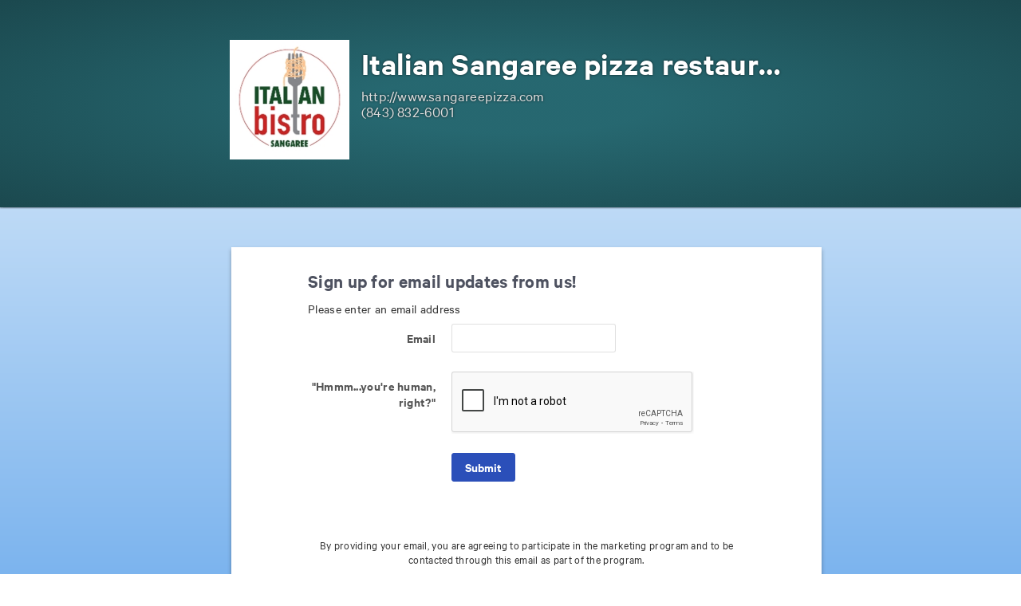

--- FILE ---
content_type: text/html; charset=utf-8
request_url: https://www.toasttab.com/italian-bistro-sangaree/marketing-signup
body_size: 2417
content:
<!DOCTYPE html>
<html xmlns="http://www.w3.org/1999/xhtml" xml:lang="en" lang="en">
    <head>
        <title>Italian Sangaree pizza restaurant - Signup for marketing</title>
        <meta name="description" content="">
        <meta http-equiv="Content-Type" content="text/html; charset=utf-8"/>
        
        <meta name="viewport" content="width=device-width, initial-scale=1.0" />

                                            <script src="https://cdn.toasttab.com/bob-release-446-2/javascripts/jquery-3.5.1.min.js"></script>
<script src="https://cdn.toasttab.com/bob-release-446-2/javascripts/jquery-migrate-3.3.0.min.js"></script>
                                                
        <script src="https://cdn.toasttab.com/bob-release-446-2/javascripts/public.min.js?v=114"></script>

        <link rel="shortcut icon" type="image/x-icon" href="https://cdn.toasttab.com/static/42fd6cabe2aa1dc8ad50e0d66f30ce9e3de4aa36/images/favicon.ico" />

        <link href="https://cdn.toasttab.com/bob-release-446-2/stylesheets/fonts/calibre.css" rel="stylesheet" type='text/css'>

    <link rel="stylesheet" type="text/css" href="https://cdn.toasttab.com/bob-release-446-2/bootstrap/css/toast-bootstrap-3-0.min.css?v=114" />
    <link rel="stylesheet" type="text/css" href="https://cdn.toasttab.com/bob-release-446-2/bootstrap/css/toast-bootstrap-select-3-0.min.css?v=114" />
    <link rel="stylesheet" type="text/css" href="https://cdn.toasttab.com/bob-release-446-2/bootstrap/css/toast-bootstrap-datepicker-3-0.min.css?v=114" />

    <link href="https://cdn.toasttab.com/bob-release-446-2/stylesheets/fonts/material-icons.css" rel="stylesheet" type='text/css'>

    <script src="https://cdn.toasttab.com/bob-release-446-2/bootstrap/js/toast-bootstrap.min.js"></script>
    <script src="https://cdn.toasttab.com/bob-release-446-2/bootstrap/js/bootstrap-select.min.js"></script>
    <script src="https://cdn.toasttab.com/bob-release-446-2/bootstrap/js/bootstrap-datepicker.min.js"></script>


        
        <link rel="stylesheet" type="text/css" href="https://cdn.toasttab.com/bob-release-446-2/stylesheets/public.min.css?v=114" />

        <script type="text/javascript">

  var _gaq = _gaq || [];
  _gaq.push(['_setAccount', 'UA-31548241-6']);
  _gaq.push(['_trackPageview']);

  (function() {
    var ga = document.createElement('script'); ga.type = 'text/javascript'; ga.async = true;
    ga.src = ('https:' == document.location.protocol ? 'https://ssl' : 'http://www') + '.google-analytics.com/ga.js';
    var s = document.getElementsByTagName('script')[0]; s.parentNode.insertBefore(ga, s);
  })();

</script>
            </head>
        <body class="toast toast-3-0">
    <div class="wrapper gray">
                <div class="container">
                                        <div class="content">
                    <div id="notifications" class="indented" style="display: none">
    


</div>
                    <script src="https://www.google.com/recaptcha/enterprise.js?onload=onCaptchaload" async defer></script>
<script type="text/javascript">
    var onCaptchaload = function () {
        var captcha = document.getElementById('g-recaptcha-response');
        if (captcha) captcha.setAttribute('aria-labelledby', 'rewardsLookupForm');
    }
</script>
<style>
    a.term-links {
        font-weight: bold;
        text-decoration: underline;
    }

    a:focus-visible, a:focus {
        box-shadow: 0 0 0 3px #558EDD, 0 0 #000, 0 0 0 3px #558EDD, 0 0 #000, 0 0 0 3px #558EDD;
        outline: none;
    }
</style>
<head>
    <link rel="stylesheet" type="text/css" href="../../public/stylesheets/rewards-layout.css">
    <link rel="icon" href="https://toasttab.s3.amazonaws.com/restaurants/restaurant-61879000000000000/restaurant_1604566059.jpg">
    <style>
            </style>
</head>
<div class="container">
    <div class="header">
        <div class="header-content">
                        <img class="restaurant-thumb" src="https://toasttab.s3.amazonaws.com/restaurants/restaurant-61879000000000000/restaurant_1604566059_180.jpg" alt="This is the restaurant logo for Italian Sangaree pizza restaurant"/>
                        <h1>Italian Sangaree pizza restaurant</h1>
                        <address class="subhead">
                                <a href="http://www.sangareepizza.com">http://www.sangareepizza.com</a><br />
                                                <a href="tel:8438326001">(843) 832-6001</a>
                            </address>
                    </div>
    </div>
    <div class="row">
        <div class="row-content">
                                                <form id="rewardsLookupForm" aria-label="Rewards Information" action="/italian-bistro-sangaree/marketing-signup" class="form-horizontal" method="POST">
                <input type="hidden" name="authenticityToken" value="6a3ad60abc5b6eb45af8d91c7a9b90cbf0ed78bd">

                <h1>
                    Sign up for email updates from us!
                </h1>
                    <p>Please enter an email address</p>
                                        
<div class="control-group  "
        id="control-group-email"                >
    <label for="email" class="control-label ">
        Email<br/>    </label>
    <div class="controls">
                                                    
            <input id="email" type="text" value="" name="email"
                
        
        
        
        
        
                
        
        
        
        
        
        data-lpignore='true'
         />
                                                </div>
</div>
                <div class="control-group ">
                    <label class="control-label"> "Hmmm...you're human, right?"</label>
                    <div class="controls">
                                                <div class="g-recaptcha" data-sitekey="6LdIgPMjAAAAACfuP4xEDEa_HsR_ZiQzomomTh27"></div>
                    </div>
                </div>

                <div class="controls">
                    <input class="btn btn-primary" type="submit" value="Submit" />
                </div>

            </form>
            <div class="tcs">
                <p>By providing your email, you are agreeing to participate in the marketing program and to be contacted through this email as part of the program.</p>
                <p>The program information is subject to Toast&rsquo;s <a href="http://pos.toasttab.com/terms-of-service" id="footer-terms-of-service" class = "term-links">Terms of Service</a> and <a href="http://pos.toasttab.com/privacy" id="footer-privacy-statement" class = "term-links">Privacy Statement</a></p>
            </div>
                    </div>
    </div>
    <style>
    a.term-links {
        font-weight: bold;
        text-decoration: underline;
    }

    a:focus-visible {
        box-shadow: 0 0 0 3px #558EDD, 0 0 #000, 0 0 0 3px #558EDD, 0 0 #000, 0 0 0 3px #558EDD;
        outline: none;
    }
</style>
<div class="footer">
    <hr/>
    <p style="text-align: center;">
        Powered by <a class='term-links' href="http://pos.toasttab.com/?source=footer">Toast</a><br>
        © Toast, Inc. 2026. All Rights Reserved.&nbsp;|&nbsp;<a
            class='term-links' href="http://pos.toasttab.com/privacy" id="footer-privacy-policy">Privacy Policy</a>&nbsp;|&nbsp;<a
            class='term-links' href="http://pos.toasttab.com/terms-of-service" id="footer-terms-of-service">Terms of
        Service</a>&nbsp;|&nbsp;<a class='term-links' href="http://blog.toasttab.com/?source=footer" id="footer-blog">Toast&nbsp;Blog</a>
    </p>
</div>
</div>

                </div>
                        </div>
                                                            <style>
    a.term-links {
        font-weight: bold;
        text-decoration: underline;
    }

    a:focus-visible {
        box-shadow: 0 0 0 3px #558EDD, 0 0 #000, 0 0 0 3px #558EDD, 0 0 #000, 0 0 0 3px #558EDD;
        outline: none;
    }
</style>
<div class="footer">
    <hr/>
    <p style="text-align: center;">
        Powered by <a class='term-links' href="http://pos.toasttab.com/?source=footer">Toast</a><br>
        © Toast, Inc. 2026. All Rights Reserved.&nbsp;|&nbsp;<a
            class='term-links' href="http://pos.toasttab.com/privacy" id="footer-privacy-policy">Privacy Policy</a>&nbsp;|&nbsp;<a
            class='term-links' href="http://pos.toasttab.com/terms-of-service" id="footer-terms-of-service">Terms of
        Service</a>&nbsp;|&nbsp;<a class='term-links' href="http://blog.toasttab.com/?source=footer" id="footer-blog">Toast&nbsp;Blog</a>
    </p>
</div>
                                    </div>
    <script>(function(){function c(){var b=a.contentDocument||a.contentWindow.document;if(b){var d=b.createElement('script');d.innerHTML="window.__CF$cv$params={r:'9c045466dd73452a',t:'MTc2ODgwNDcxMS4wMDAwMDA='};var a=document.createElement('script');a.nonce='';a.src='/cdn-cgi/challenge-platform/scripts/jsd/main.js';document.getElementsByTagName('head')[0].appendChild(a);";b.getElementsByTagName('head')[0].appendChild(d)}}if(document.body){var a=document.createElement('iframe');a.height=1;a.width=1;a.style.position='absolute';a.style.top=0;a.style.left=0;a.style.border='none';a.style.visibility='hidden';document.body.appendChild(a);if('loading'!==document.readyState)c();else if(window.addEventListener)document.addEventListener('DOMContentLoaded',c);else{var e=document.onreadystatechange||function(){};document.onreadystatechange=function(b){e(b);'loading'!==document.readyState&&(document.onreadystatechange=e,c())}}}})();</script></body>
</html>

--- FILE ---
content_type: text/html; charset=utf-8
request_url: https://www.google.com/recaptcha/enterprise/anchor?ar=1&k=6LdIgPMjAAAAACfuP4xEDEa_HsR_ZiQzomomTh27&co=aHR0cHM6Ly93d3cudG9hc3R0YWIuY29tOjQ0Mw..&hl=en&v=PoyoqOPhxBO7pBk68S4YbpHZ&size=normal&anchor-ms=20000&execute-ms=30000&cb=urghaamjfbya
body_size: 49688
content:
<!DOCTYPE HTML><html dir="ltr" lang="en"><head><meta http-equiv="Content-Type" content="text/html; charset=UTF-8">
<meta http-equiv="X-UA-Compatible" content="IE=edge">
<title>reCAPTCHA</title>
<style type="text/css">
/* cyrillic-ext */
@font-face {
  font-family: 'Roboto';
  font-style: normal;
  font-weight: 400;
  font-stretch: 100%;
  src: url(//fonts.gstatic.com/s/roboto/v48/KFO7CnqEu92Fr1ME7kSn66aGLdTylUAMa3GUBHMdazTgWw.woff2) format('woff2');
  unicode-range: U+0460-052F, U+1C80-1C8A, U+20B4, U+2DE0-2DFF, U+A640-A69F, U+FE2E-FE2F;
}
/* cyrillic */
@font-face {
  font-family: 'Roboto';
  font-style: normal;
  font-weight: 400;
  font-stretch: 100%;
  src: url(//fonts.gstatic.com/s/roboto/v48/KFO7CnqEu92Fr1ME7kSn66aGLdTylUAMa3iUBHMdazTgWw.woff2) format('woff2');
  unicode-range: U+0301, U+0400-045F, U+0490-0491, U+04B0-04B1, U+2116;
}
/* greek-ext */
@font-face {
  font-family: 'Roboto';
  font-style: normal;
  font-weight: 400;
  font-stretch: 100%;
  src: url(//fonts.gstatic.com/s/roboto/v48/KFO7CnqEu92Fr1ME7kSn66aGLdTylUAMa3CUBHMdazTgWw.woff2) format('woff2');
  unicode-range: U+1F00-1FFF;
}
/* greek */
@font-face {
  font-family: 'Roboto';
  font-style: normal;
  font-weight: 400;
  font-stretch: 100%;
  src: url(//fonts.gstatic.com/s/roboto/v48/KFO7CnqEu92Fr1ME7kSn66aGLdTylUAMa3-UBHMdazTgWw.woff2) format('woff2');
  unicode-range: U+0370-0377, U+037A-037F, U+0384-038A, U+038C, U+038E-03A1, U+03A3-03FF;
}
/* math */
@font-face {
  font-family: 'Roboto';
  font-style: normal;
  font-weight: 400;
  font-stretch: 100%;
  src: url(//fonts.gstatic.com/s/roboto/v48/KFO7CnqEu92Fr1ME7kSn66aGLdTylUAMawCUBHMdazTgWw.woff2) format('woff2');
  unicode-range: U+0302-0303, U+0305, U+0307-0308, U+0310, U+0312, U+0315, U+031A, U+0326-0327, U+032C, U+032F-0330, U+0332-0333, U+0338, U+033A, U+0346, U+034D, U+0391-03A1, U+03A3-03A9, U+03B1-03C9, U+03D1, U+03D5-03D6, U+03F0-03F1, U+03F4-03F5, U+2016-2017, U+2034-2038, U+203C, U+2040, U+2043, U+2047, U+2050, U+2057, U+205F, U+2070-2071, U+2074-208E, U+2090-209C, U+20D0-20DC, U+20E1, U+20E5-20EF, U+2100-2112, U+2114-2115, U+2117-2121, U+2123-214F, U+2190, U+2192, U+2194-21AE, U+21B0-21E5, U+21F1-21F2, U+21F4-2211, U+2213-2214, U+2216-22FF, U+2308-230B, U+2310, U+2319, U+231C-2321, U+2336-237A, U+237C, U+2395, U+239B-23B7, U+23D0, U+23DC-23E1, U+2474-2475, U+25AF, U+25B3, U+25B7, U+25BD, U+25C1, U+25CA, U+25CC, U+25FB, U+266D-266F, U+27C0-27FF, U+2900-2AFF, U+2B0E-2B11, U+2B30-2B4C, U+2BFE, U+3030, U+FF5B, U+FF5D, U+1D400-1D7FF, U+1EE00-1EEFF;
}
/* symbols */
@font-face {
  font-family: 'Roboto';
  font-style: normal;
  font-weight: 400;
  font-stretch: 100%;
  src: url(//fonts.gstatic.com/s/roboto/v48/KFO7CnqEu92Fr1ME7kSn66aGLdTylUAMaxKUBHMdazTgWw.woff2) format('woff2');
  unicode-range: U+0001-000C, U+000E-001F, U+007F-009F, U+20DD-20E0, U+20E2-20E4, U+2150-218F, U+2190, U+2192, U+2194-2199, U+21AF, U+21E6-21F0, U+21F3, U+2218-2219, U+2299, U+22C4-22C6, U+2300-243F, U+2440-244A, U+2460-24FF, U+25A0-27BF, U+2800-28FF, U+2921-2922, U+2981, U+29BF, U+29EB, U+2B00-2BFF, U+4DC0-4DFF, U+FFF9-FFFB, U+10140-1018E, U+10190-1019C, U+101A0, U+101D0-101FD, U+102E0-102FB, U+10E60-10E7E, U+1D2C0-1D2D3, U+1D2E0-1D37F, U+1F000-1F0FF, U+1F100-1F1AD, U+1F1E6-1F1FF, U+1F30D-1F30F, U+1F315, U+1F31C, U+1F31E, U+1F320-1F32C, U+1F336, U+1F378, U+1F37D, U+1F382, U+1F393-1F39F, U+1F3A7-1F3A8, U+1F3AC-1F3AF, U+1F3C2, U+1F3C4-1F3C6, U+1F3CA-1F3CE, U+1F3D4-1F3E0, U+1F3ED, U+1F3F1-1F3F3, U+1F3F5-1F3F7, U+1F408, U+1F415, U+1F41F, U+1F426, U+1F43F, U+1F441-1F442, U+1F444, U+1F446-1F449, U+1F44C-1F44E, U+1F453, U+1F46A, U+1F47D, U+1F4A3, U+1F4B0, U+1F4B3, U+1F4B9, U+1F4BB, U+1F4BF, U+1F4C8-1F4CB, U+1F4D6, U+1F4DA, U+1F4DF, U+1F4E3-1F4E6, U+1F4EA-1F4ED, U+1F4F7, U+1F4F9-1F4FB, U+1F4FD-1F4FE, U+1F503, U+1F507-1F50B, U+1F50D, U+1F512-1F513, U+1F53E-1F54A, U+1F54F-1F5FA, U+1F610, U+1F650-1F67F, U+1F687, U+1F68D, U+1F691, U+1F694, U+1F698, U+1F6AD, U+1F6B2, U+1F6B9-1F6BA, U+1F6BC, U+1F6C6-1F6CF, U+1F6D3-1F6D7, U+1F6E0-1F6EA, U+1F6F0-1F6F3, U+1F6F7-1F6FC, U+1F700-1F7FF, U+1F800-1F80B, U+1F810-1F847, U+1F850-1F859, U+1F860-1F887, U+1F890-1F8AD, U+1F8B0-1F8BB, U+1F8C0-1F8C1, U+1F900-1F90B, U+1F93B, U+1F946, U+1F984, U+1F996, U+1F9E9, U+1FA00-1FA6F, U+1FA70-1FA7C, U+1FA80-1FA89, U+1FA8F-1FAC6, U+1FACE-1FADC, U+1FADF-1FAE9, U+1FAF0-1FAF8, U+1FB00-1FBFF;
}
/* vietnamese */
@font-face {
  font-family: 'Roboto';
  font-style: normal;
  font-weight: 400;
  font-stretch: 100%;
  src: url(//fonts.gstatic.com/s/roboto/v48/KFO7CnqEu92Fr1ME7kSn66aGLdTylUAMa3OUBHMdazTgWw.woff2) format('woff2');
  unicode-range: U+0102-0103, U+0110-0111, U+0128-0129, U+0168-0169, U+01A0-01A1, U+01AF-01B0, U+0300-0301, U+0303-0304, U+0308-0309, U+0323, U+0329, U+1EA0-1EF9, U+20AB;
}
/* latin-ext */
@font-face {
  font-family: 'Roboto';
  font-style: normal;
  font-weight: 400;
  font-stretch: 100%;
  src: url(//fonts.gstatic.com/s/roboto/v48/KFO7CnqEu92Fr1ME7kSn66aGLdTylUAMa3KUBHMdazTgWw.woff2) format('woff2');
  unicode-range: U+0100-02BA, U+02BD-02C5, U+02C7-02CC, U+02CE-02D7, U+02DD-02FF, U+0304, U+0308, U+0329, U+1D00-1DBF, U+1E00-1E9F, U+1EF2-1EFF, U+2020, U+20A0-20AB, U+20AD-20C0, U+2113, U+2C60-2C7F, U+A720-A7FF;
}
/* latin */
@font-face {
  font-family: 'Roboto';
  font-style: normal;
  font-weight: 400;
  font-stretch: 100%;
  src: url(//fonts.gstatic.com/s/roboto/v48/KFO7CnqEu92Fr1ME7kSn66aGLdTylUAMa3yUBHMdazQ.woff2) format('woff2');
  unicode-range: U+0000-00FF, U+0131, U+0152-0153, U+02BB-02BC, U+02C6, U+02DA, U+02DC, U+0304, U+0308, U+0329, U+2000-206F, U+20AC, U+2122, U+2191, U+2193, U+2212, U+2215, U+FEFF, U+FFFD;
}
/* cyrillic-ext */
@font-face {
  font-family: 'Roboto';
  font-style: normal;
  font-weight: 500;
  font-stretch: 100%;
  src: url(//fonts.gstatic.com/s/roboto/v48/KFO7CnqEu92Fr1ME7kSn66aGLdTylUAMa3GUBHMdazTgWw.woff2) format('woff2');
  unicode-range: U+0460-052F, U+1C80-1C8A, U+20B4, U+2DE0-2DFF, U+A640-A69F, U+FE2E-FE2F;
}
/* cyrillic */
@font-face {
  font-family: 'Roboto';
  font-style: normal;
  font-weight: 500;
  font-stretch: 100%;
  src: url(//fonts.gstatic.com/s/roboto/v48/KFO7CnqEu92Fr1ME7kSn66aGLdTylUAMa3iUBHMdazTgWw.woff2) format('woff2');
  unicode-range: U+0301, U+0400-045F, U+0490-0491, U+04B0-04B1, U+2116;
}
/* greek-ext */
@font-face {
  font-family: 'Roboto';
  font-style: normal;
  font-weight: 500;
  font-stretch: 100%;
  src: url(//fonts.gstatic.com/s/roboto/v48/KFO7CnqEu92Fr1ME7kSn66aGLdTylUAMa3CUBHMdazTgWw.woff2) format('woff2');
  unicode-range: U+1F00-1FFF;
}
/* greek */
@font-face {
  font-family: 'Roboto';
  font-style: normal;
  font-weight: 500;
  font-stretch: 100%;
  src: url(//fonts.gstatic.com/s/roboto/v48/KFO7CnqEu92Fr1ME7kSn66aGLdTylUAMa3-UBHMdazTgWw.woff2) format('woff2');
  unicode-range: U+0370-0377, U+037A-037F, U+0384-038A, U+038C, U+038E-03A1, U+03A3-03FF;
}
/* math */
@font-face {
  font-family: 'Roboto';
  font-style: normal;
  font-weight: 500;
  font-stretch: 100%;
  src: url(//fonts.gstatic.com/s/roboto/v48/KFO7CnqEu92Fr1ME7kSn66aGLdTylUAMawCUBHMdazTgWw.woff2) format('woff2');
  unicode-range: U+0302-0303, U+0305, U+0307-0308, U+0310, U+0312, U+0315, U+031A, U+0326-0327, U+032C, U+032F-0330, U+0332-0333, U+0338, U+033A, U+0346, U+034D, U+0391-03A1, U+03A3-03A9, U+03B1-03C9, U+03D1, U+03D5-03D6, U+03F0-03F1, U+03F4-03F5, U+2016-2017, U+2034-2038, U+203C, U+2040, U+2043, U+2047, U+2050, U+2057, U+205F, U+2070-2071, U+2074-208E, U+2090-209C, U+20D0-20DC, U+20E1, U+20E5-20EF, U+2100-2112, U+2114-2115, U+2117-2121, U+2123-214F, U+2190, U+2192, U+2194-21AE, U+21B0-21E5, U+21F1-21F2, U+21F4-2211, U+2213-2214, U+2216-22FF, U+2308-230B, U+2310, U+2319, U+231C-2321, U+2336-237A, U+237C, U+2395, U+239B-23B7, U+23D0, U+23DC-23E1, U+2474-2475, U+25AF, U+25B3, U+25B7, U+25BD, U+25C1, U+25CA, U+25CC, U+25FB, U+266D-266F, U+27C0-27FF, U+2900-2AFF, U+2B0E-2B11, U+2B30-2B4C, U+2BFE, U+3030, U+FF5B, U+FF5D, U+1D400-1D7FF, U+1EE00-1EEFF;
}
/* symbols */
@font-face {
  font-family: 'Roboto';
  font-style: normal;
  font-weight: 500;
  font-stretch: 100%;
  src: url(//fonts.gstatic.com/s/roboto/v48/KFO7CnqEu92Fr1ME7kSn66aGLdTylUAMaxKUBHMdazTgWw.woff2) format('woff2');
  unicode-range: U+0001-000C, U+000E-001F, U+007F-009F, U+20DD-20E0, U+20E2-20E4, U+2150-218F, U+2190, U+2192, U+2194-2199, U+21AF, U+21E6-21F0, U+21F3, U+2218-2219, U+2299, U+22C4-22C6, U+2300-243F, U+2440-244A, U+2460-24FF, U+25A0-27BF, U+2800-28FF, U+2921-2922, U+2981, U+29BF, U+29EB, U+2B00-2BFF, U+4DC0-4DFF, U+FFF9-FFFB, U+10140-1018E, U+10190-1019C, U+101A0, U+101D0-101FD, U+102E0-102FB, U+10E60-10E7E, U+1D2C0-1D2D3, U+1D2E0-1D37F, U+1F000-1F0FF, U+1F100-1F1AD, U+1F1E6-1F1FF, U+1F30D-1F30F, U+1F315, U+1F31C, U+1F31E, U+1F320-1F32C, U+1F336, U+1F378, U+1F37D, U+1F382, U+1F393-1F39F, U+1F3A7-1F3A8, U+1F3AC-1F3AF, U+1F3C2, U+1F3C4-1F3C6, U+1F3CA-1F3CE, U+1F3D4-1F3E0, U+1F3ED, U+1F3F1-1F3F3, U+1F3F5-1F3F7, U+1F408, U+1F415, U+1F41F, U+1F426, U+1F43F, U+1F441-1F442, U+1F444, U+1F446-1F449, U+1F44C-1F44E, U+1F453, U+1F46A, U+1F47D, U+1F4A3, U+1F4B0, U+1F4B3, U+1F4B9, U+1F4BB, U+1F4BF, U+1F4C8-1F4CB, U+1F4D6, U+1F4DA, U+1F4DF, U+1F4E3-1F4E6, U+1F4EA-1F4ED, U+1F4F7, U+1F4F9-1F4FB, U+1F4FD-1F4FE, U+1F503, U+1F507-1F50B, U+1F50D, U+1F512-1F513, U+1F53E-1F54A, U+1F54F-1F5FA, U+1F610, U+1F650-1F67F, U+1F687, U+1F68D, U+1F691, U+1F694, U+1F698, U+1F6AD, U+1F6B2, U+1F6B9-1F6BA, U+1F6BC, U+1F6C6-1F6CF, U+1F6D3-1F6D7, U+1F6E0-1F6EA, U+1F6F0-1F6F3, U+1F6F7-1F6FC, U+1F700-1F7FF, U+1F800-1F80B, U+1F810-1F847, U+1F850-1F859, U+1F860-1F887, U+1F890-1F8AD, U+1F8B0-1F8BB, U+1F8C0-1F8C1, U+1F900-1F90B, U+1F93B, U+1F946, U+1F984, U+1F996, U+1F9E9, U+1FA00-1FA6F, U+1FA70-1FA7C, U+1FA80-1FA89, U+1FA8F-1FAC6, U+1FACE-1FADC, U+1FADF-1FAE9, U+1FAF0-1FAF8, U+1FB00-1FBFF;
}
/* vietnamese */
@font-face {
  font-family: 'Roboto';
  font-style: normal;
  font-weight: 500;
  font-stretch: 100%;
  src: url(//fonts.gstatic.com/s/roboto/v48/KFO7CnqEu92Fr1ME7kSn66aGLdTylUAMa3OUBHMdazTgWw.woff2) format('woff2');
  unicode-range: U+0102-0103, U+0110-0111, U+0128-0129, U+0168-0169, U+01A0-01A1, U+01AF-01B0, U+0300-0301, U+0303-0304, U+0308-0309, U+0323, U+0329, U+1EA0-1EF9, U+20AB;
}
/* latin-ext */
@font-face {
  font-family: 'Roboto';
  font-style: normal;
  font-weight: 500;
  font-stretch: 100%;
  src: url(//fonts.gstatic.com/s/roboto/v48/KFO7CnqEu92Fr1ME7kSn66aGLdTylUAMa3KUBHMdazTgWw.woff2) format('woff2');
  unicode-range: U+0100-02BA, U+02BD-02C5, U+02C7-02CC, U+02CE-02D7, U+02DD-02FF, U+0304, U+0308, U+0329, U+1D00-1DBF, U+1E00-1E9F, U+1EF2-1EFF, U+2020, U+20A0-20AB, U+20AD-20C0, U+2113, U+2C60-2C7F, U+A720-A7FF;
}
/* latin */
@font-face {
  font-family: 'Roboto';
  font-style: normal;
  font-weight: 500;
  font-stretch: 100%;
  src: url(//fonts.gstatic.com/s/roboto/v48/KFO7CnqEu92Fr1ME7kSn66aGLdTylUAMa3yUBHMdazQ.woff2) format('woff2');
  unicode-range: U+0000-00FF, U+0131, U+0152-0153, U+02BB-02BC, U+02C6, U+02DA, U+02DC, U+0304, U+0308, U+0329, U+2000-206F, U+20AC, U+2122, U+2191, U+2193, U+2212, U+2215, U+FEFF, U+FFFD;
}
/* cyrillic-ext */
@font-face {
  font-family: 'Roboto';
  font-style: normal;
  font-weight: 900;
  font-stretch: 100%;
  src: url(//fonts.gstatic.com/s/roboto/v48/KFO7CnqEu92Fr1ME7kSn66aGLdTylUAMa3GUBHMdazTgWw.woff2) format('woff2');
  unicode-range: U+0460-052F, U+1C80-1C8A, U+20B4, U+2DE0-2DFF, U+A640-A69F, U+FE2E-FE2F;
}
/* cyrillic */
@font-face {
  font-family: 'Roboto';
  font-style: normal;
  font-weight: 900;
  font-stretch: 100%;
  src: url(//fonts.gstatic.com/s/roboto/v48/KFO7CnqEu92Fr1ME7kSn66aGLdTylUAMa3iUBHMdazTgWw.woff2) format('woff2');
  unicode-range: U+0301, U+0400-045F, U+0490-0491, U+04B0-04B1, U+2116;
}
/* greek-ext */
@font-face {
  font-family: 'Roboto';
  font-style: normal;
  font-weight: 900;
  font-stretch: 100%;
  src: url(//fonts.gstatic.com/s/roboto/v48/KFO7CnqEu92Fr1ME7kSn66aGLdTylUAMa3CUBHMdazTgWw.woff2) format('woff2');
  unicode-range: U+1F00-1FFF;
}
/* greek */
@font-face {
  font-family: 'Roboto';
  font-style: normal;
  font-weight: 900;
  font-stretch: 100%;
  src: url(//fonts.gstatic.com/s/roboto/v48/KFO7CnqEu92Fr1ME7kSn66aGLdTylUAMa3-UBHMdazTgWw.woff2) format('woff2');
  unicode-range: U+0370-0377, U+037A-037F, U+0384-038A, U+038C, U+038E-03A1, U+03A3-03FF;
}
/* math */
@font-face {
  font-family: 'Roboto';
  font-style: normal;
  font-weight: 900;
  font-stretch: 100%;
  src: url(//fonts.gstatic.com/s/roboto/v48/KFO7CnqEu92Fr1ME7kSn66aGLdTylUAMawCUBHMdazTgWw.woff2) format('woff2');
  unicode-range: U+0302-0303, U+0305, U+0307-0308, U+0310, U+0312, U+0315, U+031A, U+0326-0327, U+032C, U+032F-0330, U+0332-0333, U+0338, U+033A, U+0346, U+034D, U+0391-03A1, U+03A3-03A9, U+03B1-03C9, U+03D1, U+03D5-03D6, U+03F0-03F1, U+03F4-03F5, U+2016-2017, U+2034-2038, U+203C, U+2040, U+2043, U+2047, U+2050, U+2057, U+205F, U+2070-2071, U+2074-208E, U+2090-209C, U+20D0-20DC, U+20E1, U+20E5-20EF, U+2100-2112, U+2114-2115, U+2117-2121, U+2123-214F, U+2190, U+2192, U+2194-21AE, U+21B0-21E5, U+21F1-21F2, U+21F4-2211, U+2213-2214, U+2216-22FF, U+2308-230B, U+2310, U+2319, U+231C-2321, U+2336-237A, U+237C, U+2395, U+239B-23B7, U+23D0, U+23DC-23E1, U+2474-2475, U+25AF, U+25B3, U+25B7, U+25BD, U+25C1, U+25CA, U+25CC, U+25FB, U+266D-266F, U+27C0-27FF, U+2900-2AFF, U+2B0E-2B11, U+2B30-2B4C, U+2BFE, U+3030, U+FF5B, U+FF5D, U+1D400-1D7FF, U+1EE00-1EEFF;
}
/* symbols */
@font-face {
  font-family: 'Roboto';
  font-style: normal;
  font-weight: 900;
  font-stretch: 100%;
  src: url(//fonts.gstatic.com/s/roboto/v48/KFO7CnqEu92Fr1ME7kSn66aGLdTylUAMaxKUBHMdazTgWw.woff2) format('woff2');
  unicode-range: U+0001-000C, U+000E-001F, U+007F-009F, U+20DD-20E0, U+20E2-20E4, U+2150-218F, U+2190, U+2192, U+2194-2199, U+21AF, U+21E6-21F0, U+21F3, U+2218-2219, U+2299, U+22C4-22C6, U+2300-243F, U+2440-244A, U+2460-24FF, U+25A0-27BF, U+2800-28FF, U+2921-2922, U+2981, U+29BF, U+29EB, U+2B00-2BFF, U+4DC0-4DFF, U+FFF9-FFFB, U+10140-1018E, U+10190-1019C, U+101A0, U+101D0-101FD, U+102E0-102FB, U+10E60-10E7E, U+1D2C0-1D2D3, U+1D2E0-1D37F, U+1F000-1F0FF, U+1F100-1F1AD, U+1F1E6-1F1FF, U+1F30D-1F30F, U+1F315, U+1F31C, U+1F31E, U+1F320-1F32C, U+1F336, U+1F378, U+1F37D, U+1F382, U+1F393-1F39F, U+1F3A7-1F3A8, U+1F3AC-1F3AF, U+1F3C2, U+1F3C4-1F3C6, U+1F3CA-1F3CE, U+1F3D4-1F3E0, U+1F3ED, U+1F3F1-1F3F3, U+1F3F5-1F3F7, U+1F408, U+1F415, U+1F41F, U+1F426, U+1F43F, U+1F441-1F442, U+1F444, U+1F446-1F449, U+1F44C-1F44E, U+1F453, U+1F46A, U+1F47D, U+1F4A3, U+1F4B0, U+1F4B3, U+1F4B9, U+1F4BB, U+1F4BF, U+1F4C8-1F4CB, U+1F4D6, U+1F4DA, U+1F4DF, U+1F4E3-1F4E6, U+1F4EA-1F4ED, U+1F4F7, U+1F4F9-1F4FB, U+1F4FD-1F4FE, U+1F503, U+1F507-1F50B, U+1F50D, U+1F512-1F513, U+1F53E-1F54A, U+1F54F-1F5FA, U+1F610, U+1F650-1F67F, U+1F687, U+1F68D, U+1F691, U+1F694, U+1F698, U+1F6AD, U+1F6B2, U+1F6B9-1F6BA, U+1F6BC, U+1F6C6-1F6CF, U+1F6D3-1F6D7, U+1F6E0-1F6EA, U+1F6F0-1F6F3, U+1F6F7-1F6FC, U+1F700-1F7FF, U+1F800-1F80B, U+1F810-1F847, U+1F850-1F859, U+1F860-1F887, U+1F890-1F8AD, U+1F8B0-1F8BB, U+1F8C0-1F8C1, U+1F900-1F90B, U+1F93B, U+1F946, U+1F984, U+1F996, U+1F9E9, U+1FA00-1FA6F, U+1FA70-1FA7C, U+1FA80-1FA89, U+1FA8F-1FAC6, U+1FACE-1FADC, U+1FADF-1FAE9, U+1FAF0-1FAF8, U+1FB00-1FBFF;
}
/* vietnamese */
@font-face {
  font-family: 'Roboto';
  font-style: normal;
  font-weight: 900;
  font-stretch: 100%;
  src: url(//fonts.gstatic.com/s/roboto/v48/KFO7CnqEu92Fr1ME7kSn66aGLdTylUAMa3OUBHMdazTgWw.woff2) format('woff2');
  unicode-range: U+0102-0103, U+0110-0111, U+0128-0129, U+0168-0169, U+01A0-01A1, U+01AF-01B0, U+0300-0301, U+0303-0304, U+0308-0309, U+0323, U+0329, U+1EA0-1EF9, U+20AB;
}
/* latin-ext */
@font-face {
  font-family: 'Roboto';
  font-style: normal;
  font-weight: 900;
  font-stretch: 100%;
  src: url(//fonts.gstatic.com/s/roboto/v48/KFO7CnqEu92Fr1ME7kSn66aGLdTylUAMa3KUBHMdazTgWw.woff2) format('woff2');
  unicode-range: U+0100-02BA, U+02BD-02C5, U+02C7-02CC, U+02CE-02D7, U+02DD-02FF, U+0304, U+0308, U+0329, U+1D00-1DBF, U+1E00-1E9F, U+1EF2-1EFF, U+2020, U+20A0-20AB, U+20AD-20C0, U+2113, U+2C60-2C7F, U+A720-A7FF;
}
/* latin */
@font-face {
  font-family: 'Roboto';
  font-style: normal;
  font-weight: 900;
  font-stretch: 100%;
  src: url(//fonts.gstatic.com/s/roboto/v48/KFO7CnqEu92Fr1ME7kSn66aGLdTylUAMa3yUBHMdazQ.woff2) format('woff2');
  unicode-range: U+0000-00FF, U+0131, U+0152-0153, U+02BB-02BC, U+02C6, U+02DA, U+02DC, U+0304, U+0308, U+0329, U+2000-206F, U+20AC, U+2122, U+2191, U+2193, U+2212, U+2215, U+FEFF, U+FFFD;
}

</style>
<link rel="stylesheet" type="text/css" href="https://www.gstatic.com/recaptcha/releases/PoyoqOPhxBO7pBk68S4YbpHZ/styles__ltr.css">
<script nonce="PArLjtXi7LDLV4ndrbOAgw" type="text/javascript">window['__recaptcha_api'] = 'https://www.google.com/recaptcha/enterprise/';</script>
<script type="text/javascript" src="https://www.gstatic.com/recaptcha/releases/PoyoqOPhxBO7pBk68S4YbpHZ/recaptcha__en.js" nonce="PArLjtXi7LDLV4ndrbOAgw">
      
    </script></head>
<body><div id="rc-anchor-alert" class="rc-anchor-alert"></div>
<input type="hidden" id="recaptcha-token" value="[base64]">
<script type="text/javascript" nonce="PArLjtXi7LDLV4ndrbOAgw">
      recaptcha.anchor.Main.init("[\x22ainput\x22,[\x22bgdata\x22,\x22\x22,\[base64]/[base64]/[base64]/[base64]/cjw8ejpyPj4+eil9Y2F0Y2gobCl7dGhyb3cgbDt9fSxIPWZ1bmN0aW9uKHcsdCx6KXtpZih3PT0xOTR8fHc9PTIwOCl0LnZbd10/dC52W3ddLmNvbmNhdCh6KTp0LnZbd109b2Yoeix0KTtlbHNle2lmKHQuYkImJnchPTMxNylyZXR1cm47dz09NjZ8fHc9PTEyMnx8dz09NDcwfHx3PT00NHx8dz09NDE2fHx3PT0zOTd8fHc9PTQyMXx8dz09Njh8fHc9PTcwfHx3PT0xODQ/[base64]/[base64]/[base64]/bmV3IGRbVl0oSlswXSk6cD09Mj9uZXcgZFtWXShKWzBdLEpbMV0pOnA9PTM/bmV3IGRbVl0oSlswXSxKWzFdLEpbMl0pOnA9PTQ/[base64]/[base64]/[base64]/[base64]\x22,\[base64]\x22,\x22w4zCisOgbMOlHQPDr2Jwwo/CssKbc2RWw7DConYHw4LCgkbDp8KrwqoJKcKHwopYT8OSPAnDow1ewoVAw4U/wrHCgg3DqMKtKFrDvyrDiSXDojfCjGVgwqI1fHzCv2zCgFQRJsKpw4PDqMKPKSnDukREw6rDicOpwopmLXzDvsK6WsKABMOWwrNrFgDCqcKjSjTDusKlD1VfQsOWw4vCmhvCtsK3w43ClB/CjgQOw7DDiMKKQsKqw6zCusKuw7jCu1vDgzIFIcOSHV3CkG7DtG0ZCMKSBC8Nw49aCjtsJcOFwoXCgcK6YcK6w7PDl0QUwpoiwrzChjTDo8OawopXwrPDuxzDvCLDiEl/QMO+L3fCuhDDnxLCm8Oqw6gLw7LCgcOGFAnDsDV/[base64]/wosYZDRUBQ4HS8K0w6lrOMOFPcKIfyJKw7vDhcKbwqYOGnrCvjXCscK1OAdVXsK+LDHCn3XCuWdoQQ43w67Cp8KWwofCg3PDsMO7wpImGsKvw73CmnrCsMKPYcK2w7sGFsKSwrHDo17DmibCisK8wpDCuwXDosK9ecO4w6fCs1UoFsKQwot/YsOhZC9kT8KMw6olwp5uw73Dm3YEwobDklZVd3cYLMKxDiM0CFTDgnZMXyJCJCc1XiXDlQ7DsRHCjDrCjsKgOxfDsj3Do39rw5HDkT42woc/w4/DumnDo2F1SkPCrVQQwoTDoF7DpcOWV0rDvWR/[base64]/DlzTDoMOCwojDlsONw6LDrhXDsx8Aw4HCpQbDh2cJw7TCnMK8U8KJw5LDnMOow58ewrRyw4/Cm2Maw5dSw4JBZcKBwoTDq8O8OMKMwoDCkxnCgcKZwovCiMKTZGrCo8Ohw4cEw5Z5w6E5w5Y/w4TDsVnCpcKuw5zDj8Kew6rDgcONw6d5wrnDhBLDvG4WwqPDuzHCjMOEBB9PaxnDoFPCgEgSCXtTw5zClsK3wpnDqsKJI8OBHDQgw7Jnw5Jrw6TDrcKIw6R5CcOzVXpiHsOVw5ccw48JYQNbw58iSMO+w7Y9wpLCgMKxw6IRwo7DhMO2Z8OhA8KeacKgw7/DrcOQwpITZy4zaFNdCMKRw57Dl8KFwqbChMKow7BuwrkrB1oZLDrCtx9Vw64AOMOdwrnCqSXDvcKqXE7CrcO3wprCmcKmDsO9w4DCtMOMw53CsmrCuTwIwr3Cu8O+woAXw50bw4/[base64]/ChMOBw5/Ci8ORRjLCnAfCgRpewpUew4hvPCA0wq3DmMKFPm5ySsOew5xHAEt3wrF9JxvCjQNvVMOVwqIuwrhgKcO/bsKjeAMfw73CsT9/JScgbMOXw4cGVcK6wovDpUM6w7zDkcOTw40Qw69LwqvDk8KjwqLCv8OaCk7DhsKPwq1mwrJdwqRdwpwsMMKpMMO8w4cuw44fCwTCgHjDrMO/[base64]/[base64]/w6d7UsKVwp/[base64]/DhysPP8OAFMK5OMKZwqcjw7DDhlnCiwFNwrVKQ0nCh0ZaUnzCvcKkw5EjwrQmJ8OJSMO0w6/CgMKdDEDCscOOWMOadhIwPMOieCRROcO4w4Qew7PDvDjDoSvDoTFlG08uQMKrwqjDgcKRTn3DlsKAEcOYCcO/wozDhTQ4dQhww47Dg8ODwqlNw6TClGjCkA3DmHklwq/CqU/DtRjDgWU7w4UZOUQDwozDojPCi8OVw7DCgC/[base64]/w4FCw7s+wpZXw79VLcOuW8K9K8O/DsK5w7M7T8OOD8O+w77DrQLCgcO/NVzCl8OPw7Jhwr1AURdRXTHDgWpJw4fCjcKWelEBw5LCgmnDligLSsKndm1WOxcwNsKoe24gFMOCNcO7eGTDgMOPR3rDkMKXwrpuYw/Cl8K5wrXCm23DiGPCvlRrw77DpsKIC8OHf8KMfEbCrsO3XMOIw7LCjC7DugJiwprDqcOOw6TCm23DojHDmcObJsKHGk1facKRw5PDrMKzwpg2wpjDjMOyY8OMw5RFwqojWSzDpcKrw7o/cGlHwqpZcz7ChCHCgw/[base64]/DsBlgw7xdTmgsTsKaBcKEwpwkBsKuKhw8wrd2YMOlw4UgTMOAw790w6sqLQvDr8Orw5x6NsK0w65qesOUQTPCgkvCpmvCiQXChDXCmit/dMOEcsO/[base64]/[base64]/DmCoMw4U9wr7DhnpUL31HA8OXwolew5MlwrcOw4LCoBzCnSfDm8Kfwq3Dsk8nZMK2w4zCjD0gRMOdw6zDlsKMw43DlG3Clmd6dMK4KcK5YcOWw4DDjcK/[base64]/w5YUScKSZ8KLw7RVJcOkwrAYw7zDjMKPw5bCnRbCvERYeMOWw5saHk3DjsKXEsOte8Ooe2kKClHCtsO+DQE0RMO6QsOWw6JeK37Dplc4Jhdwwo1yw7IdZsOkXcOMw7PCsTjCuF8qRXTDrWHDkcKWBMOuUhBDwpd6ICzDghJgwp8Yw5/DhcKODF3CtU/[base64]/DssOFa1/DnFQIfMKfNFnDozjCk0XDnCxiZMOfDcOvw7bCpcKYwpjDm8OzXsKBw6XDjx/Dqz7ClCB7wpw6w71ZwpdeG8Kmw7fDqsOOB8KMwoXChQPDjcKrVcOawpDCucOAwoDChMKbw4FXwrMqw4J1bnfCrBzDt1wzfcKzQcK+f8Kpw43DmiRCwq1yPx/DlUcaw4gHPh7DrcKvwrvDjMK4wrzDk1xDw4rCs8OtJ8OAw514w48uLcO5w7goZcKMwoHDp1zCicK/w7nCpyISFcK6wp1KFwzDu8KQJE7DosOjHEdfXyXDl3HCukt2w5RfdcKhf8ODw73Cm8KKCkvCvsOhwqDDgcKgw79Bw6IfSsKzwpXClsK/w6nDg0bCm8KlOCRXUXLCmMOBwpIlCxg5wrzDtmt+WMKyw4MJXMK2bBDCvXXCq0bDg0M8UijDh8OKw6ZOecOSSD7CvcKaKXJ3wpzDksObwp/CnTvCmClOw791UMKxGMKRbwczw5zCqx/[base64]/wpDDpinDmcOFYMOAU0zDrsO/TsO+w7B7AA43URlobMKWIE3CvsOQTsO8w6DDs8K1OsOXw7pCwqrCo8KYw4ccw6ctMcObFipdw4VBWsOlw4ZMwoVVwpzChcKBwrHCsC/ClMKubcKpMWpdex9rasOeGsK+wotAwpPDp8KMwqHDpsKSwo3ClyhMUAoUIgd+RShlw4LCr8KHDMODTCbCombDicKHwpzDvh3Du8K+woFoBRTDjgpzwqFGPcO0w4dbwqhrFWjDqcOXIsKrwr0JTRgHw4TCisO/AALCtsKjw7jDj3TDnMK+InNGwptww6skNMOEwqJTYF/Cozglw6wSRMOlYy7CvT7CsjHCpHB/L8KBHMKmd8OVBMObVsOew40uAnVqMDfCpMOsRTvDh8Kbwp3DkBnCmcO4w4tjRg/DhmDCoGlSwqQIVcKMS8KlwqFIUR03bcOCwqZlG8KzdxvCnxnDqhcMETcZfMOrw7pmacK+w6ZRwptXwqbCsHUmw50NRC7CksOcfMOBXzDCoDAWNnLDljDCn8OMUMKMbg4JRVfDgsOrwovDnxfCmjtvwoXCvT3DjMKqw6nDssOABcOdw5zDo8K7TBU/DsK9w4DDokBxw7TDkR3DrcK5LADDpUlLbmE2w6fCsmrCl8O9wrzDt2AhwocMwohswqkTKBzDlQrDj8Kxwp/DtsKpHsKjQWY6WTbDgcOODBbDuXACwoTCtFBfw5c0Kl1nXwtVwr/CocOUAAs6wp/CtXNdw7I4wp7Ck8O+Xi3DkMOvwp7CjmDDmxhmw5DCtMK/[base64]/[base64]/DicKIw7EqwofCqcKnCDMPFXRJwrDChmlAKyXCo1tqwrfCtcK+w686MsOTw4IEwqJcwpkfRC/Ck8O3wrd6aMKSwpIiWMOCwr9iwpPCuS1lOcKcwqTCiMOPwoNuwrrDulzDtkAHFT59Qw/[base64]/[base64]/CmiDDtE0Qw6zDljpow6DCkzNbR8OLNXYiDcKzAMKuBx/Dv8KPIMOXwprDiMKaMCxWwqZ4dBdsw5JGw6bChcOuw7HDgiLDjsK0w7ISY8KYT2LChsOBLSUgw6HDgAfCisOsfMKYBV4vZQfDq8Kaw6XDozbDpC/Di8Oiw6sDCsOXw6HCogXClHQmw59hJMKOw5XCgcOuw63CmMOpRDbDm8KYCmPCpRZYQMKuw68uDllZODMgw4VEw5wBa2QywpHDusO9c2/[base64]/[base64]/[base64]/w4JHw4XClQBmCMKhwqrCgcOMwrLDkcK1wqwiDcKywoc+wrjDiAZYWkMjVsK1wpfDqcOtwoLCksOJPlUrVWxvL8K1wq5Nw6p0wqbDm8OUw5zCo3l3w4RbwrXDtMOKw4HCnsKFNyASwokODCM+wqzDlh9mwpllwprDu8KowphjLmoqRsOjw6o/[base64]/[base64]/[base64]/DlHzCscKVU8KJA8O7wogjUcK2K8Kaw5MREcO3wqHCr8O5GFQTwqsiC8KRw5Fiw7l0w6/DiQbCqS3DusOVwo7DmcKswqrCtwrCrMK7w4/CqcOBMMOyAVAiJBVnEVbDlnl9w6bCoGfCocOIeTwKdcKDdQnDtQHCp3jDqcOcFcKAcQPDtcKqZCXCmMOWJcOXcHbCqlvDrz/DrglGT8K3wrN8w6HCmcKowpnCp1bCqW5nEgENaG5aWcKUMQVzw6nDmMKQAQM1B8OQChxDwrfDgsKewrtnw6TCuX/DrBzCisOUL0XDqwk/VlEOLw0swoIMw6zCkSHDusKvw6/Du0glwp/DvRxWw6PDjzJlGl/Ckz/DhMO+wqQKw6bDrcO8w6nDocK4w7FXRzULBsKMPD4Qw7jCg8OuE8OFOcO0OMK/w6jDtBAMfsOTXcOxw7Y7woDDkW3DrxzCosO9w6fCvmEDPcKBNBlABTvDlMOrw6I7worCjMOyeQrCsCctZMOOw4Jjwrk5wqhuw5DDpMKyUgjDhsKEwqzDrX3DiMK9GsObwphRw6vDhGbCt8KPMsKYRUlnE8KdwpXDqElAR8OnZsOIwqlKfMOVeUs/K8KtE8O1w6DDjSJNM0Ysw6jDhMK/SnHChsKMw6HDkjzCpyvDhzPDqzc0wrbDqMKNw4XCt3QxGnUMwqEpPcOWwrMLwrDDuwDCkA3DpQ9iVyPCmsKow4rDusOpUy7DnCPCvHvDpijCqsK8WMKqGcOywot/[base64]/wrDDuMOCw5Zxwqs9CB0rw6RGVH06RBnDrFTDrsOUQMKyUsOYw6kVJMKjNsKpw4NMwoHCg8Kkw6vDiQbDqsKifMOxZi1uWxjDmcOgDsOWw7/DtcKpwpUyw5bDnx4eOF3DhnQmHwcsPFJCw5IxDcOTwq9ENhjCtj/[base64]/[base64]/CsVc3P8OBw6AAwrDDvsOkUh93DMKKEQjCjEXDtMOtJsKhGBjCosKVwpzCmBfDtMKReRoow5toQAXCuUgcwp5UIMKCwoRMJMOjURXCoWJYwosPw4bDoUZdwq5RBsOHeHHCliLCtiFIChZywohvwp/[base64]/[base64]/[base64]/DscKkw7DDq8Obw7XDnMO9woktMMKhwq8lXisNwqshwoIYBcK/wpLDkkHDiMKww6XCn8OJSFhGwpBBwrzCs8K3woYKFMK7FQPDhMORwofCh8OOwqTCsiXDpSbCtMKAw7DDpMOTwqMlwrFmHMO7wp8pwqpeS8OFwpg7XMKKw6lsRsK4wotPw4hrw7/[base64]/DosO9wo/DjwjDih/[base64]/TVzCvMOzQ3N3wrTDt114w6DDrMOzesKLw7LCkMOyaUcmHsOpwr8QesOFcHp9OMODwqbCgsOBw7HCpsK9MsKAwoF5NMKUwqrCuUXDhsODZk/DpQ4Mwqt4w6DDrMOgwrhzWGTDrcOfUhF1GXZIwrTDv2A9w7bClsKed8OhF310w44BR8K/w7LCpMOJwr/CocK4RlthIx1/K2U+wp/Dt39sc8OWwrghwotkJsKvMMKnNsKnw6HDqcKoD8OKwoLCocKAwrgUwo0Tw6orQ8KHSD1xwp7DgcOGworCtcOYwoPDmVHCr3LCmsOtwoVewrLCt8K4UcK4wqRkV8ORw5jCihs0KsO/wqIgw5clwpvDm8KHwpJ9PcKNe8KUwrjCigrCumjDi3pQWQt8AiLCisOKQ8OvL24TLArDpXB0JAtCwr99fQrCtBBKfTXCkhMowoRgwqVWA8OkWcOiwoPCusO/a8K/[base64]/DkMKleBfClMKvwrfDk8OAwpjCn8KGQxM1w7k+dCvDq8KrwqHCuMOFw7DCqMOOwojClSvDjGdLwpLDsMO/G1AJL3rDnyAswqvDhcKVw5/DhCvCvsK7w65ww47CkMOwwoRIfMKZwr/CpD7DsDnDpllmVjHCtEURWgQGwrFBXcOvRCEpYiXDp8Oew41Vw6ZdwpLDiVbDiGrDisKVwqbCr8KZwowuAsOQUsOxN2Z/FcK0w4HCkCJCDUXDu8K8dWfCqcK1wo8mw7bCqDXCvSvDoQ/CtwrDh8OQTcOhS8OLKcK9HMKtSCoPw5M/w5BoZ8OvfsOWBjt8wp/DtMKdwojDhDlSw6c9w7/[base64]/DsT5Jw4MjRMKmW2QmXlFawo/Dlmg2A8OvSsOCJEgQUn9REsO1wrPDnsOkIcOVLwpzWiDClCwKaTDCrMKZwq3CmkbDuGfDr8OXwr/CszXDhRjCqMKTFMKsDsKtwofCr8OiJMKefsOWw5DCnDfDn2rCnlgww4nCkMOrDDNawqLCkyhzw7tkw5pswqJCEHA3wqJUw4BuY35GbRbDmWTDnsOpSzlzwqMoQw3CtFU4QMK9KMOow67ChC/[base64]/w4LChzbDuzYSD8KlwoA2FcKHw5V3w6HDg8OWHCoAw7zCrU3DnEjDgnDDjCdxXMKOBsOPwqh5w5/DvDsrwqzCqsOQwoXCkhXDpFFFMi/DhcKkw4I5YGEKScOaw6DDoBvDmgJ2dRrCrcKBw53CicO0WcOcw7XCsXcsw4EbVX0ufkfDjsOuaMKnw65Gw4/ChwjDmV3Ct0ZMXcKFR2t9Nl5iTsKGK8O5w4nCsyTCm8KTwpBCwo3DhQ/Dk8OQUcKRDcOIdixla2onw7sxcF7DusK/FkYCw4zDsV5CWcOXY0DClQnDqmJ2e8ObPCnDhcOPwpbCg1dLwo3DgRJ5DMOObnsIX3rCgsKuwqUabWrCj8O9wpzCvMO4w4gtwpLCuMOvw5bDqSDDtcK1w7rCnxbDmsK7w7XDpsOFH0PDisOoFMODwqw1ScKxDsOrFsKWIWogwp8eV8OfPm/DsWjDrlvCqcONYx/CpFTCs8OJwp3DuRjCiMOFw6pNLmwaw7Vvw5kiw5PCk8KxUsKREMKzGRTCn8KqRMO1TTNow5bDm8O5woLCvcKpw7/Dm8O2w4FEwp3DtsKWSsOHHMOIw7p0wqofwq4uIXvDmMO1NMOow74Lwr5cwqEQdjIdwogZw6t+DMKOWFtuw6vDrsOpw4rCosOnfRvDiBPDhhnDmmXCncKDAsOeEC/[base64]/Dq8O5JMO9w4DChjFMAiHDi8O2woTCr0XDhUkbwoppJ3HDncOKwpAcHMODMMOmKGFhw7XDgXIVw6p+fFfDncKfC2h7w6hfw6DCiMKEwpVXwq/DscO3QMKUwpsARRkvETdxM8OWIcOqwpUYw4sEw61tUMOxewt3CTkTwoLDnx7DicOKDScHUn01w53Cu0JBVFtONHvDsnXCjyEOeUYqworDrVLChCpfJmkWSQMfAsK3wogoYwXDqMKMwqgnwp9WWcOABsKeHx9KMsObwoJfw49mw5/[base64]/[base64]/CilkewpQaw5ZKG8KxeMOdwq0owqd2w63CnlLDsWlPw6XDoXnCl1HDlhc0wpDDt8Kgw6dZWyPDghPCo8Olw4Uzw4/CocOJwo7CgXbCpsOLwr/[base64]/DkcOPw4XDsMOzTHB9CUtMbkQALMO7w4DDm8Kxw5JlLEA+IMKPwoN4SnjDiGxuPm3DuyFrEVhwwobDpcOxIjJsw4hRw5h4w6bDl2fDtsOvP2PDnMOQw5RKwqQ+w6IJw4/CkSRFG8KBQcKlwqBHw4U7WMOQYQ13KF3Ck3PDmcKJwqbCuCJ5w4HCp3bDvMKUFWvCmsO5KcOiw6oZGxvCpHYXWFbDs8KSfMOIwoEgwplVLSgnw7DCvcKADMKIwoVawo3CrMKResObewoHwq0kU8Kpwq/[base64]/[base64]/M8OQfQ3Cr0bDnsKWUwZDByTCm8OzGEnCkMO8wq7DhADClwXDlcOZwpBQMiMqCMOZNXxhw5d2w6ByfMKqw5N6RWbDm8OWw7vDp8K8WsKGwoFTVU/Dkg7CjsO/QsOMw6TDtcKYwpHCgMOwwp3Ct2REwr4iQn/CgiJqZXLDthXDrcKWw4jDpzABwq5DwoAnw4MOFMKQWcOQNRvDpMKOw71IKTZxZMOjDGMRHsKYw5taLcOResOra8K9KQjDrkdaCcK5w5FXwo3DpMK8wprDscKuR3wPwqQYYsO0wpHDn8OMJ8K6XsOVw5lHw4wWwprCpQPDvMOrG0pFU0PDqjjCoVQxNCJDACTDvFDCsA/DlcOXR1UOaMKUw7TDlgrDr0fDqcKLwp/[base64]/[base64]/CvkzClMKlwqvDoMKWU2/Dkwwgw4vChMKQwp3CkMKcHh1RwoUIwqzDv2k4L8Kewp3DlhowwpN0w4sFT8KOwoPDr2QyQhocNcOZDcK9wqIzHcOgeyzDjMKIHcKLEsOHwq4HT8OhP8KNw69hcDHCmQ/DnhtCw6tsQlfDoMOlcsKQwpw/bcKGCcKgKgjCn8O3ZsKxwqTCm8KlMGFwwptYw7TDqUd7w6/DpQxew4zCicK6XyJLeGRbfMOpTT7DlShnRSNVGD/DmA7CtMOpOk4mw4ZsIcOrOMK6c8OCwqBIwofDgnFaFgTClwl5fzxUw5JxbnrCnsOJc0bCmGMUwroXJwY3w6HDg8KUw47CssOIw7BCw7bCkFtzwrnDjMKlw53Dj8OsGi1zMMKzdx/[base64]/NsKtwqAAYTbCn3bDsnTCnsKWH8KqOcOKInpZwp/[base64]/[base64]/[base64]/CkgN5Q8OywptvI3XCjUnCn8OfwrLDg8Orwq5hwpnCn0NTO8Ogw7xKwrh8wqkqw7nCgMOEM8OOwrTCtMKBeV9rETrDmRNCFcKCw7M/RlUZY2TDolnCtMK/wqEsFcK5w4oQfsO4w4PCkMOZX8Ozw6s2wq9Lw6vComXCgXbDmcOkP8OhbsKnwqPCpGNSSio2wqXCvsO2ZMO/wpRdPcOfcx3CiMKew6DDkj7CqMKpw4nDvMOeHMOOKRdZZ8KTOTITwod+w7bDkTBVwqBmw60lQAXDr8KAw69lN8Kpwq3CpT1zSMO7w4nDpn7DljYBwopewpQILcOUSGZtw5zDrcOaFSFWw4UAwqPCsi1cwrbDoT4bdlLClRs2XcKaw4HDsUBjUMO4cncqD8OvFQUVw7/ClsK8CGXDhsOYwozDvwkIwpbDgsOmw6IIw6vDosOTIcOzJiBwwqHCvi/DnAA/wq/CjTRTwpTDoMOFWlUbE8OcBxdFVWrDp8K8RcKfw6nDhsO0dVAOwoZiGsORXMO/IMO0KsO6P8OIwqTDkcO+AmbCjBsTw4nCuMKnYsKtw4Row6TDiMOnJTNEZ8Ohw73Cq8OzZQoUUMOXwoVxwr/CrnzDm8O3w7BEVcKIPcKiI8KTw6vCnMOoXXMPwpQyw6lfwpDCjknCvsKzEcO4w5XDmisawolNwq92wp9+wrHDvlLDjV/Ck0xxw4TCjcOIwq/Dl3XCtsOVw7PDunfCuUbCvTvDpsKaRm/Doh3CucOLwpnCpMOnFcKndcK/F8O8HMO1w6jCgMOXworDikcjIGUiT2p/b8KFBcOlw7/[base64]/Z8KMCBgzNMKaw5jDg1UXfWDCglpPbSZyV0PDviXDnSbDllnCmcKVO8KXEsK9OcO9YsOxTWEwFj1mXsKePGYnw4vCkMO0UcKKwqtow70Iw5/DgcOJwpkawojDhkzDmMOwNcKXwp14FiAgEwLCgBouAhbDmijCnUUawos1w6vDtCAMYsK1FsO/[base64]/DsWRUw7Ihw6vCpcKgGsKLw6PCrEYewqLCmsOmw49GbgnDn8ONUsKawrDCql3CqgZvw4QTw78Zw69KeALCgloiwqDCg8K3KsKkKGbCs8K+woUEwq/DqRR5w6x+PBHDpGrCgj4/[base64]/DoMO7YsKCw5/CuMKow60/dDnCksKow6TCkMK4NwZXw6jDicKfGUzCo8Olw5vDrMOkw6vCs8Ovw4IPw53CpsKNfsOiZ8O3MjbDvXLCoMK0RhHCucOJwrDDrsOsJV4dKSYDw5FLw75hw41Lwpx7EUnClkDDkzjDmkUlSMOtPg0Rwq92wrDDvTPChcO2woMiZsK4UGbDvy/[base64]/Ds8O9wpzCh8OvUcKIScO4w4kVDMOWB8Kww7QyWSfDjjnDhMOfw5/CnHpGOMKqw7UfTXxPXjMzwq/CslzCp0QIFkDCrXbDkcKzw63DucOLw53CiUpAwqnDqHvDjsOIw5DDnHtvwrFkdcOVw7DCpWwGwr3DlsKlw7RzwrHDoFfDq3nDjzLCkcOZwpLCuT3DjsKzIsKNfBPCs8OvQ8KXS1INccOlWsOTwo/Dh8KXTMKDwq3DicK+XMOQw75kw6/DjsKMw4FNO0LCvsOVw6VFQMOpXW3DvcOSVwDCtQ4lbMOFG2bCqxsVAMOjOsOnasK0YlY5GzxEw6nDj3ozwpY1CsOaw47Cj8OBw4NGw65BwofCo8OPBsKaw5lNTCrDpsOtDsKDwok0w7Iiw47CqMOEwq8RwrLDhcKew6BJw6/Dl8Kpwo3CqMKgwqhWCmfCicKZAMOlw6fDinBRw7HDhRIuwq1dw4VGccKRw4oSwq9Sw4/CkU1Iwq7Cg8KCYXDCmkoVDwxXw4MOEcO/AVVAwp4fw7bDssK+dMK2WMKiO0HCh8OpfhDCvsOtBXhnRMKlw7LDtnnDrzQhZMOTZHvDiMKVJyxLZMO/w7nCp8OQOk59wo/DhDXDnMK9wrXCisO/wpYdwrfCvgQOw7VMwqBIw4ggbg7DscOGw7oawrMkKX8Qwq0/J8OswrzDtilXZMOWecKzbMKdw5DDl8OzWsKZL8Kpw5DCpzzCr0TCvzHDr8KfwoXCpcOmNADDkwd5bMOEwq/CsE5+Y1d+YU9yTcOCwpJ7fxYmFG5nwoJvw7QMw6h8GcOywr4GEsOFw5J5wrPDp8KnK1UeYBrCqgIaw5vCosOMaTgTwq9tasOgw5HCvx/[base64]/CpcOvRDPDpcObSsKmc8KQEH7CqkAmwofDkg3DgAfDljZBw7rDjcKSw43Dn2pnHcOHw5gxcCABwpkKw4AAOcK1wqEPwp5VNXV8w41eO8KnwoHCg8O4w6YqI8Oiw5rDlsOSwpYuDifCi8KeU8KBcCHCnCcOwoTCqA/[base64]/e1w/S8KOw6Fvw61zTMKhw7YCLcKfLMK+KQjDhMOaegFuwrbCgcOFWCQbPxTDk8Oyw7hDNzN/w7YswrLChMKHUsO8w4Mbw7vDj0XDq8K5woHDu8ORCsObGsOfw43DgMKucsKEN8Kxw7XCnWPDg3/DsBF3AyjCusOEwp3DjWnClcOtwqEBw5vCuVZdw5HCpRRiXMKdeyHDvG7DnH7DjRLCmcO5w7wOHcO2QsOuLsO2NcONwpXDkcKTw5Jdwotew4Q+DWjDqDHChcKCTcO7wpoRwqHDigvDlsOwAW9rHsOhHcKJD3/ChcOQMzUhNcKhwpBIMRHDglFpwpwZc8OtZHQtwp/DllHDl8OzwpJOEsKTwonCi2pIw60MScOzPh/CgX3DtFgFdSrCn8Oyw5jDqhMsekU7H8KWwpIAw6hnw7HDhzYGPxzDkS/DqsKBGAnDtsK3w6Uxw7RSw5VswqF8A8KDdm9OLsOtwqTCr0g9w6HDssOgwolud8KREMOIw4E8wrjCgBPDg8KNw53CnsOYwpJ4w5rDocOhYQFIw5LCgsKYw50DUsOTUSwTw515TWrDisKTw4VkWcKgWilWw5/CjXN9WEtyBMOewoDDkgZYw7MiIMK1KMOfw47DmhjCl3PDhsOHTcK2VTPDp8OpwpHCnhlRwoRxw4ZCdcKkwoVjUj3CnxV/choRa8KBwrDDtntiSAdMwqLDt8OTYMOMwoTCvl3DuWvDt8OBwqo7HGlkw605J8KjMMOBwo/Do1kwZ8K5wp1HT8OhwqHDuDHDhnPCngQ1fcOtwpIzwp1Dw6J8cVvCrMO9VXwnS8KcXEU3wqAIElHCjsK3w606Z8OLwoYiwoTDmsKtw5k2w7/[base64]/CuW3DhF/Do8OSwpNxQmPCqsOpdDYiw7AcwrExw6jCucKoWhxDw6LCocKowqwfRGfDgsObw7vCt2Nvw6bDocKxYhpBP8OHHcOyw6HDsj/DlcOewr3Cj8OcBMOQZMK5EsOsw6HCsUfDimZCwrPChkRSPxFUwrliR1slwpLCoGPDm8KHE8OoW8OTIsONworCn8KOfsOtwoDChsKPe8Ojw57CgsKGPxTDtC/DhGHDhEkkZjJHwpPCqWnDp8OPwr/Cn8K2wotlbMOQwr12FB5nwptPw4V4wp7DkX4qwqjCikoUW8O9w43Cn8OCVkLCqMKmLsOfXMKVNxM/f27CrMOrWMKDwoZ4w5jClRlSwqczw5HDgsKNSmZQNDABw6PDrAXCoWvCr1XDmMOBHsK7w7bDjRrDkcKdGAHDlgB7w6QSb8KZwpnCm8OvHMOewofChsK3EnXCnEXCsRLCvCnDoQctw5gjRsOidsO5w6EIRMKawp/Cj8Kxw7AdL1PDu8OZHG9+KsOUQMK5VifCgVDCi8OVw7YiN0fDgi5gwo0qNMOsc2R0wrvCqsOLI8KCwpLCrCh4IcK5Wkw7e8KHXSPDsMKgaWjDjMORwqVec8K+w6/[base64]/Csm57ZcO9w5nDmmXDhMOHOz/[base64]/CkH4ew65bwpTCjsOMw7jCvyjCkcK7DsOiw6DDkcKmJQnDjMKSw5vCkRvCqSYGwpTDrlxdwoJ5PGzChcOdw4bDskHCgzbCucKqwp8cw4M6w5NHwqxEw4LChCksD8OjVMODw5rDpzt7w6xRwpMFHsK6woTCsj3DhMKECsOOIMKpwpfDvQrDti5ew4/CnMKUw7Vcwpd0wqjDscKPfhnCn00XD2LCjBnCuFTCjSlADhzClsKudwsnw5LClEjDgcORBsK3SGlxIsOKacKUw4nCmEHCjsK4PMK1w7PCgMKTw6AbFwPCg8KBw4d9w7/[base64]/R3jDhcOmYQvDusO/wqV1wpRww7TCicO5w7s2eMOow6AYSW7DtMKaw5Mewo8JYMOIwrZ/[base64]/DgHzDs8KFwr4kwowxcVfDlRM7Sj7DhcOnQsOXGsKMw63DmTEwXMOvwoYxw5XCkHM7WcOWwrE5wovDjsK9w7ZFw5YzFTdiw4EHIwrCi8KBwow+w6jDojt8wrUFfT5ERlDCp0h+wrbDlcK0a8OXYsOjejzCiMKDwrXDsMKuw7xfwphpPz/[base64]/DnMK2VzTCqRdecsKlPsOhwootwoLDl8O2G015ScKZX8OzRMOzw5AJwrHDv8OVOcK2MsOlw5RtQWVtw5onw6RPeyZURFDCsMKTdk/DicOmwrbCsBPCpMKIwojDszUQfxkjw5fDvMKyCmsawqJnbTh/[base64]/wr8rw73CscOPw6Q4AjPCisOiw6fCsRrDh8KpRMOww63Dg8Ktw5PDmsO1wq3DsxYfeF4WAsOZVwTDnHDCuFECeXQfSsKBwobDiMKZIMOsw4w7UMKQOsKFw6MPwoBeP8K/[base64]/[base64]/CtcK5BMKDT8OgShHDkRDCh8OKwr/Do8OUHAF5w63DgMOfwohfw7fDlsOhwqzDo8KII3XDpBTCr0vDm3HCrcKgFUnDkFMncMOHw44tbMOvfMORw61Mw6TDkVXCiRYFw6rDm8OEw7oJX8KwYzUEFcKWGEDCtR3DrMOFLAM4eMKlZGYCwoVvQmrDv3MSLTTCmcOuwrcgdXPDvl/[base64]/ClcKxQlRlXiFaw5QTWsOTwpjCl8O5w5w7QMO/JUwvwpbChAZkUsK7worCol05Qx5Ow63DosOWIsK2w6/CuVImKMKUGArDjm/CuUMMw4gqCcOwT8O1w6TCpQDDgUtGGcO3wrJsccO/[base64]/wonCv8KuASnCv8OjFi3CpsKHWCvCmcKYworCtlDDkBjCrcOTwqVKwrnCvsONKX/[base64]/DlUjDvGdtw7I3woDCrX4RAiTDkmHCvcKaw7V9w59bH8Oww6jDuXnDmcO5woFBw4vDo8O/w6/CggrDoMKxwrs8cMOucA/CtMOSw4tbPWI3w6gvVsO9wqrDumHDp8O0w7zCijDCmMOgcF7DhX3CvjPClyd3IsK1T8KofMKkfcKYw5RIY8KxaFN/[base64]\\u003d\\u003d\x22],null,[\x22conf\x22,null,\x226LdIgPMjAAAAACfuP4xEDEa_HsR_ZiQzomomTh27\x22,0,null,null,null,1,[16,21,125,63,73,95,87,41,43,42,83,102,105,109,121],[1017145,130],0,null,null,null,null,0,null,0,1,700,1,null,0,\[base64]/76lBhnEnQkZnOKMAhk\\u003d\x22,0,0,null,null,1,null,0,0,null,null,null,0],\x22https://www.toasttab.com:443\x22,null,[1,1,1],null,null,null,0,3600,[\x22https://www.google.com/intl/en/policies/privacy/\x22,\x22https://www.google.com/intl/en/policies/terms/\x22],\x22zmjMLoeVnViyJ5dk/nhTWqOp/olM45q85ZKe30LtpSQ\\u003d\x22,0,0,null,1,1768808313530,0,0,[241,89,219,15,152],null,[200,22,238,216,243],\x22RC-gmBZDCedVYL2ow\x22,null,null,null,null,null,\x220dAFcWeA4uALc5MQbenJ6KoAUO0Ps7s3BGjVxgLbKTZpYUlAqsnx7pA2KvCDolc8Lf4bZ3j7QHj5EfiM1VE2a9uq7KPcLHCYbtBQ\x22,1768891113680]");
    </script></body></html>

--- FILE ---
content_type: text/css
request_url: https://cdn.toasttab.com/bob-release-446-2/stylesheets/fonts/calibre.css
body_size: 133
content:
@font-face {
  font-family: 'Calibre';
  src: url("https://cdn.toasttab.com/static/f267156215645657a9fd11b98cd63c6b11c34745/fonts/CalibreWeb-Regular.woff2") format("woff2"), url("https://cdn.toasttab.com/static/f267156215645657a9fd11b98cd63c6b11c34745/fonts/CalibreWeb-Regular.woff") format("woff"), url("https://cdn.toasttab.com/static/f267156215645657a9fd11b98cd63c6b11c34745/fonts/CalibreWeb-Regular.eot") format("embedded-opentype");
  font-weight: 400;
  font-style: normal; }

@font-face {
  font-family: 'Calibre';
  src: url("https://cdn.toasttab.com/static/f267156215645657a9fd11b98cd63c6b11c34745/fonts/CalibreWeb-RegularItalic.woff2") format("woff2"), url("https://cdn.toasttab.com/static/f267156215645657a9fd11b98cd63c6b11c34745/fonts/CalibreWeb-RegularItalic.woff") format("woff"), url("https://cdn.toasttab.com/static/f267156215645657a9fd11b98cd63c6b11c34745/fonts/CalibreWeb-RegularItalic.eot") format("embedded-opentype");
  font-weight: 400;
  font-style: italic; }

@font-face {
  font-family: 'Calibre';
  src: url("https://cdn.toasttab.com/static/f267156215645657a9fd11b98cd63c6b11c34745/fonts/CalibreWeb-Light.woff2") format("woff2"), url("https://cdn.toasttab.com/static/f267156215645657a9fd11b98cd63c6b11c34745/fonts/CalibreWeb-Light.woff") format("woff"), url("https://cdn.toasttab.com/static/f267156215645657a9fd11b98cd63c6b11c34745/fonts/CalibreWeb-Light.eot") format("embedded-opentype");
  font-weight: 300;
  font-style: normal; }

@font-face {
  font-family: 'Calibre';
  src: url("https://cdn.toasttab.com/static/f267156215645657a9fd11b98cd63c6b11c34745/fonts/CalibreWeb-Semibold.woff2") format("woff2"), url("https://cdn.toasttab.com/static/f267156215645657a9fd11b98cd63c6b11c34745/fonts/CalibreWeb-Semibold.woff") format("woff"), url("https://cdn.toasttab.com/static/f267156215645657a9fd11b98cd63c6b11c34745/fonts/CalibreWeb-Semibold.eot") format("embedded-opentype");
  font-weight: 600;
  font-style: normal; }


--- FILE ---
content_type: text/css
request_url: https://cdn.toasttab.com/bob-release-446-2/bootstrap/css/toast-bootstrap-datepicker-3-0.min.css?v=114
body_size: 580
content:
/*!
* Datepicker for Bootstrap
*
* Copyright 2012 Stefan Petre
* Licensed under the Apache License v2.0
* http://www.apache.org/licenses/LICENSE-2.0
*
*/
.datepicker{top:0;left:0;padding:16px 16px 20px;margin-top:1px;-webkit-border-radius:4px;-moz-border-radius:4px;border-radius:4px}.datepicker>div{display:none}.datepicker table{width:100%;margin:0}.datepicker td,.datepicker th{text-align:center;width:20px;height:20px;-webkit-border-radius:40px;-moz-border-radius:40px;border-radius:40px}.datepicker .datepicker-days td,.datepicker .datepicker-days th{width:24px;height:24px;padding:4px;display:inline-block}.datepicker td{margin:2px 0;vertical-align:middle;line-height:24px}.datepicker .dow{font-size:15px;padding-top:16px}.datepicker td.day:hover{background:rgba(0,0,0,.04);cursor:pointer}.datepicker td.new,.datepicker td.old{color:rgba(0,0,0,.5)}.datepicker td.active,.datepicker td.active:hover{border-color:#2b4fb9;color:#fff}.datepicker td span.active.active,.datepicker td span.active.disabled,.datepicker td span.active:active,.datepicker td span.active:hover,.datepicker td span.active[disabled],.datepicker td.active,.datepicker td.active.active,.datepicker td.active.disabled,.datepicker td.active:active,.datepicker td.active:hover,.datepicker td.active:hover.active,.datepicker td.active:hover.disabled,.datepicker td.active:hover:active,.datepicker td.active:hover:hover,.datepicker td.active:hover[disabled],.datepicker td.active[disabled]{background-color:#2b4fb9}.datepicker td span{display:block;width:49px;height:49px;line-height:49px;float:left;margin:2px;cursor:pointer;-webkit-border-radius:40px;-moz-border-radius:40px;border-radius:40px}.datepicker td span:hover{background:#eee}.datepicker td span.active{background-color:#2b4fb9;border-color:#2b4fb9;color:#fff}.datepicker thead tr i{width:24px;height:24px;line-height:24px;background-position:0 0;opacity:.87}.datepicker .prev i::before{content:"chevron_left"}.datepicker .next i:before{content:"chevron_right"}.datepicker td span.old{color:#999}.datepicker th.switch{width:145px;font-size:20px}.datepicker thead tr:first-child th{cursor:pointer;height:24px}.datepicker thead tr:first-child th:hover{background:rgba(0,0,0,.04)}.input-append.date .add-on i,.input-prepend.date .add-on i{display:block;cursor:pointer;width:16px;height:16px}

--- FILE ---
content_type: text/css
request_url: https://cdn.toasttab.com/bob-release-446-2/stylesheets/public.min.css?v=114
body_size: 2570
content:
.wrapper{position:relative;min-height:100%}.wrapper>.container{padding-bottom:118px}.footer{padding:0 20px;width:calc(100% - 40px);height:118px;position:absolute;bottom:0;left:0}.wrapper.gray .content{margin:0 20px}@media (max-width:979px){.wrapper .content{padding-top:20px;padding-bottom:20px}}@media (max-width:767px){.wrapper .content{padding-left:0;padding-right:0;margin:0 20px}}@media (max-width:480px){.wrapper.gray .content{margin:0 10px}}.navbar>.navbar-inner{background:#2f2f2f}.navbar-inverse .nav li.dropdown.active>.dropdown-toggle,.navbar-inverse .nav li.dropdown.open.active>.dropdown-toggle,.navbar-inverse .nav li.dropdown.open>.dropdown-toggle,.navbar-inverse .nav>li>a:hover{color:#ff7f01;background-color:#2f2f2f}.navbar-inverse .nav>li>a{color:#fff;text-shadow:none;font-weight:400}.navbar-inverse .nav li.dropdown>.dropdown-toggle .caret{border-top-color:#fff;border-bottom-color:#fff}.navbar-inverse .nav li.dropdown.open>.dropdown-toggle .caret,.navbar-inverse .nav li.dropdown>a:hover .caret{border-top-color:#ff7f01;border-bottom-color:#ff7f01}.plainstyle .navbar-inner{box-shadow:none;background-image:none;background-color:#252525}.navbar .nav>li>a{font-size:1.2em}#notifications{margin-top:10px}body,html{height:100%}.clickable{cursor:pointer;cursor:hand}.centered{text-align:center;display:block;margin:0 auto}.footer p{line-height:150%;font-size:14px}.toast-3-0 .footer p{font-size:16px}.footer a,a.minimal{text-decoration:none;color:#ff4c00}a.minimal{color:#333}.navbar-fixed-top{margin-bottom:0}.control-group.image-selection .controls .btn{vertical-align:top;margin-left:5px}.control-group.image-selection input.file-selector{margin-top:5px;margin-left:5px;display:none}.thumbnail-placeholder,.thumbnail-wrapper{width:90px;height:90px;padding:2px;background-color:#fff;border:solid 1px #ddd;text-align:center;vertical-align:middle;display:inline-block;float:left;color:#888}.thumbnail-placeholder{background-color:#fafafa;line-height:90px}.thumbnail-wrapper>img{max-width:90px;max-height:90px}button.pretty-file-button{position:relative;overflow:hidden;direction:ltr}input.pretty-file{position:absolute;right:0;top:0;font-family:Arial;font-size:20px;margin:0;padding:0;cursor:pointer;opacity:0}span.file-display{display:inline-block;padding:4px}.btn-separator{display:inline-block;font-size:15px;height:28px;line-height:normal;margin:-4px 18px -8px}.btn-primary .btn-separator{border-left:1px solid #0060b7;border-right:1px solid #207ed2}.btn-success .btn-separator{border-left:1px solid #51a451;border-right:1px solid #81cf81}.btn .btn-separator{border-left:1px solid #f2f2f2;border-right:1px solid #d8d8d8}input::-webkit-input-placeholder,textarea::-webkit-input-placeholder{color:#999}input:-moz-placeholder,textarea:-moz-placeholder{color:#999}.light-text{font-size:.9em;color:#777}.shadowed{-moz-box-shadow:0 2px 3px #888;-webkit-box-shadow:0 2px 3px #888;box-shadow:0 2px 3px #888;margin-left:2px;margin-right:2px}button.btn-link{display:inline;background:0 0;border:none;color:#08c;vertical-align:top}button.btn-link:hover{color:#005580;text-decoration:underline}.alert-no-x{padding-right:14px}.alert a{color:#000}.underline{border-bottom:1px solid #ccc}.nav-list.chevron-link-list{-webkit-border-radius:5px;-moz-border-radius:5px;border-radius:5px}.nav-list.chevron-link-list>li>a{line-height:20px;padding:5px 10px;border:solid 1px rgba(0,0,0,.2);border-bottom-style:none}.nav-list.chevron-link-list>li:first-child>a{-webkit-border-radius:5px 5px 0 0;-moz-border-radius:5px 5px 0 0;border-radius:5px 5px 0 0}.nav-list.chevron-link-list li:last-child>a{-webkit-border-radius:0 0 5px 5px;-moz-border-radius:0 0 5px 5px;border-radius:0 0 5px 5px;border-bottom-style:solid}.nav-list.chevron-link-list>li:first-child:last-child>a{-webkit-border-radius:5px;-moz-border-radius:5px;border-radius:5px}.nav-list.chevron-link-list .icon-chevron-right{float:right;margin-top:2px;margin-right:-5px;opacity:.25}.nav-list.chevron-link-list>li>a:hover .icon-chevron-right{opacity:.5}.nav-list.chevron-link-list>li.active a .icon-chevron-right,.nav-list.chevron-link-list>li.active>a:hover .icon-chevron-right{background-image:url(../bootstrap/img/glyphicons-halflings-white.png);opacity:1}.borderbox,.input-flexible{-moz-box-sizing:border-box;-webkit-box-sizing:border-box;box-sizing:border-box}.input-flexible{display:block;width:100%;min-height:30px}.embedded .input-flexible{min-height:34px}svg>g>g:last-child{pointer-events:none}.modal .form-horizontal .control-group:last-of-type{margin-bottom:0}.condensed-form .form-horizontal .control-group{margin-bottom:10px}.form-horizontal .control-group>label{font-weight:700;color:#555}.form-horizontal .control-group.disabled>label{color:#999}.big{font-size:130%;line-height:22px;position:relative;left:25px}.modal{max-height:none}.modal-body{max-height:500px;overflow-y:auto}.editor-panel{padding:0 10px}.simple-form-page{float:none;margin-bottom:0;padding-bottom:0;border:solid 5px #ccc;padding-left:0;padding-right:0}.vertical-separator{float:left;border-right:solid 1px #ccc;position:relative;width:1px!important}.vertical-separator span{top:50%;margin-top:-1em}.form-horizontal .control-group:last-of-type{margin-bottom:0}.glow{-moz-box-shadow:0 0 10px 1px #999;-webkit-box-shadow:0 0 10px 1px #999;box-shadow:0 0 10px 1px #999}.glow-light{-moz-box-shadow:0 0 5px 1px #bbb;-webkit-box-shadow:0 0 5px 1px #bbb;box-shadow:0 0 5px 1px #bbb}.backdrop,.gradient-back{position:absolute;width:100%;z-index:-1;left:0}.gradient-back{top:0;height:300px;background-color:#333;background-image:-webkit-gradient(linear,left top,left bottom,from(#2b2b2b),to(#222));background-image:-webkit-linear-gradient(top,#222,#2b2b2b,#222);background-image:-moz-linear-gradient(top,#222,#2b2b2b,#222);background-image:-o-linear-gradient(top,#222,#2b2b2b,#222);background-image:-ms-linear-gradient(top,#222,#2b2b2b,#222);background-image:linear-gradient(top,#222,#2b2b2b,#222)}.marketing .gradient-back{height:345px}.index .gradient-back{height:360px}.backdrop{margin-top:-10px;height:400px;background-color:#fff;background-image:-webkit-gradient(linear,left top,left bottom,from(#ededed),to(#fff));background-image:-webkit-linear-gradient(top,#f9f9f9,#fdfdfd,#f9f9f9);background-image:-moz-linear-gradient(top,#f9f9f9,#fdfdfd,#f9f9f9);background-image:-o-linear-gradient(top,#f9f9f9,#fdfdfd,#f9f9f9);background-image:-ms-linear-gradient(top,#f9f9f9,#fdfdfd,#f9f9f9);background-image:linear-gradient(top,#f9f9f9,#fdfdfd,#f9f9f9)}.logo-header{padding:5px 0 0!important;margin:0!important}.logo-home{width:310px;max-width:310px}#modalLogin .facebook-login-separator span{margin-left:0}.simple-form-page .facebook-login{text-align:center;width:33%;margin:0}.simple-form-page .facebook-login a,.simple-form-page .standard-login>form{display:table-cell;vertical-align:middle}#signup,.simple-form-page .standard-login{text-align:center}.simple-form-page .standard-login>form{padding-left:10px}.simple-form-page .vertical-separator{height:100%;display:block}.simple-form-page .vertical-separator span{margin-left:-15px;padding:10px;background:#f5f5f5}#signup form,.simple-form-page .form-horizontal .controls{text-align:left}.simple-form-page.register-page{height:auto}.simple-form-page.register-page .facebook-login{margin-left:30px;text-align:left;padding:30px 0}.simple-form-page.register-page .manual-login-btn{margin-left:30px}.simple-form-page.register-page .facebook-login a{display:inline-block}.register-page .facebook-login-separator span{background-color:#f5f5f5}.register-page>.editor-panel{width:98%}#signup{width:500px;margin:50px auto}body{font-family:Lato,Hevetica,"Helvetica Neue",Arial,sans-serif;font-size:13px;line-height:18px;color:#333}body.toast-3-0{font-family:'Calibre',"Helvetica Neue",Helvetica,Arial,sans-serif;font-size:16px}hr.soften{height:1px;background:#ddd;background:-webkit-linear-gradient(left,transparent,rgba(0,0,0,.1),transparent);background:-moz-linear-gradient(left,transparent,rgba(0,0,0,.1),transparent);background:-ms-linear-gradient(left,transparent,rgba(0,0,0,.1),transparent);background:-o-linear-gradient(left,transparent,rgba(0,0,0,.1),transparent);border:0}#signup h1{font-weight:700;color:#111}#signup form{border:10px solid #ccc;background:#fff;padding:10px}#signup form p{margin:3px}#username-field{margin-top:10px!important}.section-header{margin-top:20px;margin-bottom:10px;font-weight:700;display:block;font-size:1.1em}.field label{display:block;width:150px;float:left;text-align:right;color:#333;font-size:15px}.hidden,.hidden-label{display:none}.field input,.field textarea{width:350px;font-size:13px}.field textarea{height:100px}.field input[type=button]{width:175px;font-size:14px}input.tall-input{height:30px;font-size:150%}#signup .error,#signup .success{color:#fff;font-size:12px;text-align:center;margin-bottom:10px;padding:5px}#signup .error{background:#c00!important}#signup .success{background:#080!important}.clearfix{*zoom:1}.clearfix:after{clear:both;content:"";display:table}@media (max-width:767px){body.toast{padding:0}.navbar-fixed-bottom,.navbar-fixed-top,.navbar-static-top{margin-right:0;margin-left:0}}.customer{color:#333;white-space:nowrap;text-align:right;width:90px;overflow:hidden;text-overflow:ellipsis;font-size:90%}.right,sm{float:right}.right{location:relative}sm{font-size:80%;position:relative;top:-7px;color:#aaa}@media (max-width:767px){.backdrop{height:1150px}}@media (min-width:980px){.content{padding-top:60px}}.rest-links{margin-top:0;font-size:1.1em}.field label,.rest-links a{margin-right:5px}.rest-links .phone{margin-right:10px}.restaurant-header blockquote{margin-top:15px}.header{border-bottom:solid 1px #ccc;margin-bottom:15px;font-size:18px;line-height:24px}.toast-3-0 .header{font-size:20px}.header,.header a{color:#555}.header a.normal,.header a:hover{text-decoration:none}.header a.normal{font-size:14px;font-weight:400;color:#08c;float:right;padding-left:15px}.header a.normal:hover{text-decoration:underline}

--- FILE ---
content_type: text/css; charset=utf-8
request_url: https://www.toasttab.com/public/stylesheets/rewards-layout.css
body_size: 935
content:
body {
    background: center / cover no-repeat fixed linear-gradient(#E3F0FB, #7CB4EE);
}

body:after{
    content: '';
    display: block;
    position: fixed;
    height: 100%;
    top: 0;
    width: 100%;
    z-index: -1;
}

.header{
    background: center / cover no-repeat fixed #4DD0E1;
    padding: 50px 30px 45px;
    position: absolute;
    top: 0;
    left:0;
    right: 0;
    z-index: 1;
    border: none;
    box-shadow: 0 1.5px 1.5px rgba(0,0,0,0.3);
}

.header:after{
    background: radial-gradient(ellipse farthest-corner at center center, rgba(0, 0, 0, 0.5) 20%, rgba(0, 0, 0, 0.65) 100%) repeat scroll 0% 0%;
    bottom: 0;
    content: '';
    display: block;
    left: 0;
    position: absolute;
    right: 0;
    top: 0;
    z-index: 1;
}

.header3 {
    color: #555555;
    border-bottom: solid 1px #CCCCCC;
    margin-bottom: 15px;
    font-size: 18px;
    line-height: 24px;
}
.toast-3-0 .header3 {
    font-size: 20px;
}

.header3 a {
    color: #555555;
}
.header3 a:hover {
    text-decoration: none;
}

.header3 a.normal {
    font-size:14px;
    font-weight:normal;
    color:#08c;
    text-decoration:none;
    float:right;
    padding-left:15px;
}
.header3 a.normal:hover {
    text-decoration: underline;
}

.header-content{
    position: relative;
    color: #fff;
    text-shadow: 0 0 3px rgba(0, 0, 0, 0.7);
    z-index: 2;
    width: 704px;
    margin: 0 auto;
    overflow: hidden;
}

.subhead{
    color: #ddd;
    font-size: 19px;
    font-style: normal;
    font-variant: initial;
    letter-spacing: .2px;
    text-overflow: ellipsis;
    white-space: inherit;
    overflow: hidden;
}

.subhead a{
    color: #ddd;
    font-size: 19px;
    font-style: normal;
    font-variant: initial;
    letter-spacing: .2px;
}

.header h1{
    text-overflow: ellipsis;
    white-space: nowrap;
    overflow: hidden;
}

.restaurant-thumb{
    float: left;
    height: 150px;
    margin: 0 15px 15px 0;
    width: 150px;
}

.row{
    box-shadow: 0 3px 5px rgba(0, 0, 0.3, 0.3);
    background: white;
    margin: 250px 100px auto;
    padding: 16px 96px;
}

.row-content{
    margin: 10px auto;
}

.row-content h1{
    color: #4e5260;
    font-size: 24px;
    line-height: 32px;
    font-weight: 600;
}

.control-group.small-margin{
    margin: -15px auto 10px;
}

.tcs{
    font-size: 14px;
    padding-top: 50px;
    text-align: center;
}

.footer{
    height: 98px;
    background: white;
}

.footer hr{
    margin: 20px 0;
    border-top: 0px;
    border-bottom: 0px;
}


@media screen and (max-width:979px){
    .header { padding: 20px 20px 30px;}
    .header .subhead { font-size: 16px;}
    .header h1 { font-size: 30px;}
    .header-content { width: 610px;}
    .restaurant-thumb { height: 100px; margin: 0 10px 10px 0; width: 100px;}
    .row { margin: 200px 5% auto; padding: 16px 96px;}
    .tcs {padding-top: 60px;}
}

@media screen and (max-width:767px){
    .header { padding: 10px 10px 15px;}
    .header-content { width: auto; margin: 0 20px;}
    .header h1 { font-size: 20px; margin-bottom:0;}
    .row { margin: 150px 1% auto; padding: 8px 32px;}
    .form-horizontal .control-label,
    .form-horizontal .controls {float: none; margin-left: 0; padding-top: 0; text-align: left; width: auto;}
    .tcs {padding-top: 0px;}
    .footer {height: auto;}
}

@media screen and (max-width:480px){
    .header-content { width: auto; margin: 0 10px;}
}


--- FILE ---
content_type: application/javascript
request_url: https://cdn.toasttab.com/bob-release-446-2/bootstrap/js/bootstrap-datepicker.min.js
body_size: 2765
content:
!function(n){var i=function(t,e){this.element=n(t);this.format=m.parseFormat(e.format||this.element.data("date-format")||"mm/dd/yyyy");this.isStatic=e.isStatic;this.picker=n(m.template).appendTo(this.isStatic?this.element:"body").on({click:n.proxy(this.click,this),mousedown:n.proxy(this.mousedown,this)});this.isInput=this.element.is("input");this.component=this.element.is(".date")?this.element.find(".add-on"):false;this.daysOnly=e.daysOnly;this.disablePastDates=e.disablePastDates;if(e.furthestDate){this.furthestDate=m.parseDate(e.furthestDate,this.format)}if(this.isInput){this.element.on({focus:n.proxy(this.show,this),blur:n.proxy(this.hide,this),keyup:n.proxy(this.update,this)})}else if(!this.isStatic){if(this.component){this.component.on("click",n.proxy(this.show,this))}else{this.element.on("click",n.proxy(this.show,this))}}this.disableToday=false;this.viewMode=0;this.weekStart=e.weekStart||this.element.data("date-weekstart")||0;this.weekEnd=this.weekStart==0?6:this.weekStart-1;this.fillDow();this.fillMonths();this.update();this.showMode();if(this.isStatic){this.show()}};i.prototype={constructor:i,currentDate:function(){return this.date},show:function(t){this.picker.show();this.height=this.component?this.component.outerHeight():this.element.outerHeight();if(!this.isStatic){this.place();n(window).on("resize",n.proxy(this.place,this));if(t){t.stopPropagation();t.preventDefault()}if(!this.isInput){n(document).on("mousedown",n.proxy(this.hide,this))}}this.element.trigger({type:"show",date:this.date})},hide:function(){this.picker.hide();n(window).off("resize",this.place);this.viewMode=0;this.showMode();if(!this.isInput){n(document).off("mousedown",this.hide)}this.setValue();this.element.trigger({type:"hide",date:this.date})},setValue:function(){var t=m.formatDate(this.date,this.format);if(!this.isInput){if(this.component){this.element.find("input").prop("value",t)}this.element.data("date",t)}else{this.element.prop("value",t)}},clearSelection:function(){this.date=new Date(0);this.fill()},place:function(){if(!this.isStatic){var t=this.component?this.component.offset():this.element.offset();this.picker.css({top:t.top+this.height,left:t.left})}},update:function(){this.date=m.parseDate(this.isInput?this.element.prop("value"):this.element.data("date"),this.format);this.viewDate=new Date(this.date);this.fill()},fillDow:function(){var t=this.weekStart;var e="<tr>";while(t<this.weekStart+7){e+='<th class="dow">'+m.dates.daysMin[t++%7]+"</th>"}e+="</tr>";this.picker.find(".datepicker-days thead").append(e)},fillMonths:function(){var t="";var e=0;while(e<12){t+='<span class="month">'+m.dates.monthsShort[e++]+"</span>"}this.picker.find(".datepicker-months td").append(t)},fill:function(){var t=new Date(this.viewDate),e=t.getFullYear(),a=t.getMonth(),s=this.date.valueOf(),i;var n=new Date;n.setHours(0);n.setMinutes(0);n.setSeconds(0);n.setMilliseconds(0);if(this.furthestDate){i=this.furthestDate.valueOf()}if(this.disablePastDates){var h=this.picker.find(".datepicker-days th.prev");if(t.getMonth()==n.getMonth()&&t.getFullYear()==n.getFullYear()){h.addClass("inactive")}else{h.removeClass("inactive")}}this.picker.find(".datepicker-days th:eq(1)").text(m.dates.months[a]+" "+e);var r=new Date(e,a-1,28,0,0,0,0),o=m.getDaysInMonth(r.getFullYear(),r.getMonth());r.setDate(o);r.setDate(o-(r.getDay()-this.weekStart+7)%7);var l=new Date(r);l.setDate(l.getDate()+42);l=l.valueOf();html=[];var d;while(r.valueOf()<l){if(r.getDay()==this.weekStart){html.push("<tr>")}d="";if(this.disablePastDates&&r.valueOf()<n.valueOf()||this.disableToday&&r.valueOf()==n.valueOf()){d+=" old inactive"}else if(i&&r.valueOf()>i){d+=" new inactive"}else if(r.getFullYear()<e||r.getFullYear()===e&&r.getMonth()<a){d+=" old"}else if(r.getFullYear()>e||r.getFullYear()===e&&r.getMonth()>a){d+=" new"}if(r.valueOf()==this.date.valueOf()){d+=" active"}html.push('<td class="day'+d+'">'+r.getDate()+"</td>");if(r.getDay()==this.weekEnd){html.push("</tr>")}r.setDate(r.getDate()+1)}this.picker.find(".datepicker-days tbody").empty().append(html.join(""));var c=this.date.getFullYear();var p=this.picker.find(".datepicker-months").find("th:eq(1)").text(e).end().find("span").removeClass("active");if(c==e){p.eq(this.date.getMonth()).addClass("active")}html="";e=parseInt(e/10,10)*10;var f=this.picker.find(".datepicker-years").find("th:eq(1)").text(e+"-"+(e+9)).end().find("td");e-=1;for(var u=-1;u<11;u++){html+='<span class="year'+(u==-1||u==10?" old":"")+(c==e?" active":"")+'">'+e+"</span>";e+=1}f.html(html)},click:function(t){t.stopPropagation();t.preventDefault();var e=n(t.target).closest("span, td, th");if(e.length==1){switch(e[0].nodeName.toLowerCase()){case"th":switch(e[0].className){case"switch":if(!this.daysOnly){this.showMode(1)}break;case"prev":case"next":this.viewDate["set"+m.modes[this.viewMode].navFnc].call(this.viewDate,this.viewDate["get"+m.modes[this.viewMode].navFnc].call(this.viewDate)+m.modes[this.viewMode].navStep*(e[0].className=="prev"?-1:1));this.fill();break}break;case"span":if(e.is(".month")){var a=e.parent().find("span").index(e);this.viewDate.setMonth(a)}else{var s=parseInt(e.text(),10)||0;this.viewDate.setFullYear(s)}this.showMode(-1);this.fill();break;case"td":if(e.is(".day")&&!e.is(".inactive")){var i=parseInt(e.text(),10)||1;var a=this.viewDate.getMonth();if(e.is(".old")){a-=1}else if(e.is(".new")){a+=1}var s=this.viewDate.getFullYear();this.date=new Date(s,a,i,0,0,0,0);this.viewDate=new Date(s,a,i,0,0,0,0);this.fill();this.setValue();this.element.trigger({type:"changeDate",date:this.date})}break}}},mousedown:function(t){t.stopPropagation();t.preventDefault()},showMode:function(t){if(t){this.viewMode=Math.max(0,Math.min(2,this.viewMode+t))}this.picker.find(">div").hide().filter(".datepicker-"+m.modes[this.viewMode].clsName).show()}};n.fn.datepicker=function(s){return this.each(function(){var t=n(this),e=t.data("datepicker"),a=typeof s=="object"&&s;if(!e){t.data("datepicker",e=new i(this,n.extend({},n.fn.datepicker.defaults,a)))}if(typeof s=="string")e[s]()})};n.fn.datepicker.defaults={};n.fn.datepicker.Constructor=i;var m=window.DPGlobal={modes:[{clsName:"days",navFnc:"Month",navStep:1},{clsName:"months",navFnc:"FullYear",navStep:1},{clsName:"years",navFnc:"FullYear",navStep:10}],dates:{days:["Sunday","Monday","Tuesday","Wednesday","Thursday","Friday","Saturday","Sunday"],daysShort:["Sun","Mon","Tue","Wed","Thu","Fri","Sat","Sun"],daysMin:["Su","Mo","Tu","We","Th","Fr","Sa","Su"],months:["January","February","March","April","May","June","July","August","September","October","November","December"],monthsShort:["Jan","Feb","Mar","Apr","May","Jun","Jul","Aug","Sep","Oct","Nov","Dec"]},isLeapYear:function(t){return t%4===0&&t%100!==0||t%400===0},getDaysInMonth:function(t,e){return[31,m.isLeapYear(t)?29:28,31,30,31,30,31,31,30,31,30,31][e]},parseFormat:function(t){var e=t.match(/[.\/-].*?/),a=t.split(/\W+/);if(!e||!a||a.length==0){throw new Error("Invalid date format.")}return{separator:e,parts:a}},parseDate:function(t,e){var a=t.split(e.separator),t=new Date,s;t.setHours(0);t.setMinutes(0);t.setSeconds(0);t.setMilliseconds(0);if(a.length==e.parts.length){for(var i=0,n=e.parts.length;i<n;i++){s=parseInt(a[i],10)||1;switch(e.parts[i]){case"dd":case"d":t.setDate(s);break;case"mm":case"m":var h=t.getDate();t.setMonth(s-1);if(t.getDate()!=h){var r=t.getMonth();while(t.getMonth()==r){t.setDate(t.getDate()-1)}}break;case"yy":t.setFullYear(2e3+s);break;case"yyyy":t.setFullYear(s);break}}}return t},formatDate:function(t,e){if(!t){return""}var a={d:t.getDate(),m:t.getMonth()+1,yy:t.getFullYear().toString().substring(2),yyyy:t.getFullYear()};a.dd=(a.d<10?"0":"")+a.d;a.mm=(a.m<10?"0":"")+a.m;a.mmmm=m.dates.months[t.getMonth()];var t=[];for(var s=0,i=e.parts.length;s<i;s++){t.push(a[e.parts[s]])}return t.join(e.separator)},headTemplate:"<thead>"+"<tr>"+'<th class="prev"><i class="icon-arrow-left"/></th>'+'<th colspan="5" class="switch"></th>'+'<th class="next"><i class="icon-arrow-right"/></th>'+"</tr>"+"</thead>",contTemplate:'<tbody><tr><td colspan="7"></td></tr></tbody>'};m.template='<div class="datepicker dropdown-menu">'+'<div class="datepicker-days">'+'<table class=" table-condensed">'+m.headTemplate+"<tbody></tbody>"+"</table>"+"</div>"+'<div class="datepicker-months">'+'<table class="table-condensed">'+m.headTemplate+m.contTemplate+"</table>"+"</div>"+'<div class="datepicker-years">'+'<table class="table-condensed">'+m.headTemplate+m.contTemplate+"</table>"+"</div>"+"</div>"}(window.jQuery);

--- FILE ---
content_type: application/javascript
request_url: https://cdn.toasttab.com/bob-release-446-2/javascripts/public.min.js?v=114
body_size: 556
content:
if(typeof window.Toast==="undefined"){Toast={}}Toast.login={init:function(){$("#email").focus()}};Toast.reauth={init:function(){$("#password").focus()}};Toast.alertMgr=function(){function i(){var e=$(".modal:visible .notifications");if(e.length==0){e=$("#notifications")}return e}function n(e,t){var n=i();var o=$("<div class='alert'><a class='close' data-dismiss='alert'>×</a>"+e+"</div>").addClass(t);n.append(o);n.show()}return{message:function(e,t){n(e,t)},error:function(e){n(e,"alert-error")},success:function(e){n(e,"alert-success")},clear:function(){i().empty()}}}();(function(u,f){var t=/\+/g;function l(e){return e}function d(e){return decodeURIComponent(e.replace(t," "))}u.cookie=function(e,t,n){if(arguments.length>1&&(!/Object/.test(Object.prototype.toString.call(t))||t==null)){n=u.extend({},u.cookie.defaults,n);if(t==null){n.expires=-1}if(typeof n.expires==="number"){var o=n.expires,i=n.expires=new Date;i.setDate(i.getDate()+o)}t=String(t);return f.cookie=[encodeURIComponent(e),"=",n.raw?t:encodeURIComponent(t),n.expires?"; expires="+n.expires.toUTCString():"",n.path?"; path="+n.path:"",n.domain?"; domain="+n.domain:"",n.secure?"; secure":""].join("")}n=t||u.cookie.defaults||{};var r=n.raw?l:d;var a=f.cookie.split("; ");for(var s=0,c;c=a[s]&&a[s].split("=");s++){if(r(c.shift())===e){return r(c.join("="))}}return null};u.cookie.defaults={}})(jQuery,document);